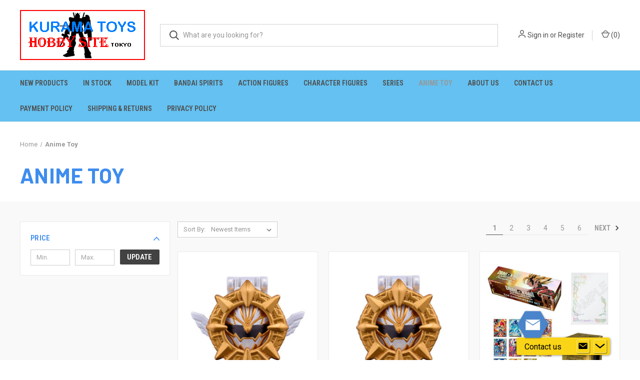

--- FILE ---
content_type: text/html; charset=UTF-8
request_url: https://kuramatoys.com/anime-toy/
body_size: 17479
content:



<!DOCTYPE html>
<html class="no-js" lang="en">
    <head>
        <title>Anime Toy - Page 1 - Kurama Toys OnLine Shop</title>
        <link rel="dns-prefetch preconnect" href="https://cdn11.bigcommerce.com/s-rpnfvj" crossorigin><link rel="dns-prefetch preconnect" href="https://fonts.googleapis.com/" crossorigin><link rel="dns-prefetch preconnect" href="https://fonts.gstatic.com/" crossorigin>
        <meta name="keywords" content="Bandai Premium, Bandai Spirits, S.H.Figuarts, Saint Cloth Myth, Plastic Model, HG, RG, MG, PG, Sailor Moon, Dragon Ball, Digimon, Star Wars, DC COMICS, MARVEL UNIVERSE, Iron Man, figma,   Nendoroid, Portrait.Of.Pirates"><link rel='canonical' href='https://kuramatoys.com/anime-toy/' /><meta name='platform' content='bigcommerce.stencil' />
        
                <link rel="next" href="https://kuramatoys.com/anime-toy/?page&#x3D;2">


        <link href="https://cdn11.bigcommerce.com/s-rpnfvj/product_images/default_favicon.ico" rel="shortcut icon">
        <meta name="viewport" content="width=device-width, initial-scale=1, maximum-scale=1">

        <script nonce="">
            document.documentElement.className = document.documentElement.className.replace('no-js', 'js');
        </script>

        <script nonce="">
    function browserSupportsAllFeatures() {
        return window.Promise
            && window.fetch
            && window.URL
            && window.URLSearchParams
            && window.WeakMap
            // object-fit support
            && ('objectFit' in document.documentElement.style);
    }

    function loadScript(src) {
        var js = document.createElement('script');
        js.src = src;
        js.onerror = function () {
            console.error('Failed to load polyfill script ' + src);
        };
        document.head.appendChild(js);
    }

    if (!browserSupportsAllFeatures()) {
        loadScript('https://cdn11.bigcommerce.com/s-rpnfvj/stencil/fca74150-f0a6-013d-e67b-2e9e31b90141/dist/theme-bundle.polyfills.js');
    }
</script>
        <script nonce="">window.consentManagerTranslations = `{"locale":"en","locales":{"consent_manager.data_collection_warning":"en","consent_manager.accept_all_cookies":"en","consent_manager.gdpr_settings":"en","consent_manager.data_collection_preferences":"en","consent_manager.manage_data_collection_preferences":"en","consent_manager.use_data_by_cookies":"en","consent_manager.data_categories_table":"en","consent_manager.allow":"en","consent_manager.accept":"en","consent_manager.deny":"en","consent_manager.dismiss":"en","consent_manager.reject_all":"en","consent_manager.category":"en","consent_manager.purpose":"en","consent_manager.functional_category":"en","consent_manager.functional_purpose":"en","consent_manager.analytics_category":"en","consent_manager.analytics_purpose":"en","consent_manager.targeting_category":"en","consent_manager.advertising_category":"en","consent_manager.advertising_purpose":"en","consent_manager.essential_category":"en","consent_manager.esential_purpose":"en","consent_manager.yes":"en","consent_manager.no":"en","consent_manager.not_available":"en","consent_manager.cancel":"en","consent_manager.save":"en","consent_manager.back_to_preferences":"en","consent_manager.close_without_changes":"en","consent_manager.unsaved_changes":"en","consent_manager.by_using":"en","consent_manager.agree_on_data_collection":"en","consent_manager.change_preferences":"en","consent_manager.cancel_dialog_title":"en","consent_manager.privacy_policy":"en","consent_manager.allow_category_tracking":"en","consent_manager.disallow_category_tracking":"en"},"translations":{"consent_manager.data_collection_warning":"We use cookies (and other similar technologies) to collect data to improve your shopping experience.","consent_manager.accept_all_cookies":"Accept All Cookies","consent_manager.gdpr_settings":"Settings","consent_manager.data_collection_preferences":"Website Data Collection Preferences","consent_manager.manage_data_collection_preferences":"Manage Website Data Collection Preferences","consent_manager.use_data_by_cookies":" uses data collected by cookies and JavaScript libraries to improve your shopping experience.","consent_manager.data_categories_table":"The table below outlines how we use this data by category. To opt out of a category of data collection, select 'No' and save your preferences.","consent_manager.allow":"Allow","consent_manager.accept":"Accept","consent_manager.deny":"Deny","consent_manager.dismiss":"Dismiss","consent_manager.reject_all":"Reject all","consent_manager.category":"Category","consent_manager.purpose":"Purpose","consent_manager.functional_category":"Functional","consent_manager.functional_purpose":"Enables enhanced functionality, such as videos and live chat. If you do not allow these, then some or all of these functions may not work properly.","consent_manager.analytics_category":"Analytics","consent_manager.analytics_purpose":"Provide statistical information on site usage, e.g., web analytics so we can improve this website over time.","consent_manager.targeting_category":"Targeting","consent_manager.advertising_category":"Advertising","consent_manager.advertising_purpose":"Used to create profiles or personalize content to enhance your shopping experience.","consent_manager.essential_category":"Essential","consent_manager.esential_purpose":"Essential for the site and any requested services to work, but do not perform any additional or secondary function.","consent_manager.yes":"Yes","consent_manager.no":"No","consent_manager.not_available":"N/A","consent_manager.cancel":"Cancel","consent_manager.save":"Save","consent_manager.back_to_preferences":"Back to Preferences","consent_manager.close_without_changes":"You have unsaved changes to your data collection preferences. Are you sure you want to close without saving?","consent_manager.unsaved_changes":"You have unsaved changes","consent_manager.by_using":"By using our website, you're agreeing to our","consent_manager.agree_on_data_collection":"By using our website, you're agreeing to the collection of data as described in our ","consent_manager.change_preferences":"You can change your preferences at any time","consent_manager.cancel_dialog_title":"Are you sure you want to cancel?","consent_manager.privacy_policy":"Privacy Policy","consent_manager.allow_category_tracking":"Allow [CATEGORY_NAME] tracking","consent_manager.disallow_category_tracking":"Disallow [CATEGORY_NAME] tracking"}}`;</script>

        <script nonce="">
            window.lazySizesConfig = window.lazySizesConfig || {};
            window.lazySizesConfig.loadMode = 1;
        </script>
        <script nonce="" async src="https://cdn11.bigcommerce.com/s-rpnfvj/stencil/fca74150-f0a6-013d-e67b-2e9e31b90141/dist/theme-bundle.head_async.js"></script>
        
        <link href="https://fonts.googleapis.com/css?family=Roboto+Condensed:400,600%7CRoboto:400,700%7CBarlow:700&display=block" rel="stylesheet">
        
        <link rel="preload" href="https://cdn11.bigcommerce.com/s-rpnfvj/stencil/fca74150-f0a6-013d-e67b-2e9e31b90141/dist/theme-bundle.font.js" as="script">
        <script nonce="" async src="https://cdn11.bigcommerce.com/s-rpnfvj/stencil/fca74150-f0a6-013d-e67b-2e9e31b90141/dist/theme-bundle.font.js"></script>

        <link data-stencil-stylesheet href="https://cdn11.bigcommerce.com/s-rpnfvj/stencil/fca74150-f0a6-013d-e67b-2e9e31b90141/css/theme-c3358040-298c-013e-110c-5e3baba2707b.css" rel="stylesheet">

        <!-- Start Tracking Code for analytics_googleanalytics -->

<script>
  (function(i,s,o,g,r,a,m){i['GoogleAnalyticsObject']=r;i[r]=i[r]||function(){
  (i[r].q=i[r].q||[]).push(arguments)},i[r].l=1*new Date();a=s.createElement(o),
  m=s.getElementsByTagName(o)[0];a.async=1;a.src=g;m.parentNode.insertBefore(a,m)
  })(window,document,'script','//www.google-analytics.com/analytics.js','ga');

  ga('create', 'UA-59450445-1', 'auto');
  ga('send', 'pageview');

</script>

<!-- End Tracking Code for analytics_googleanalytics -->


<script type="text/javascript" src="https://checkout-sdk.bigcommerce.com/v1/loader.js" defer ></script>
<script type='text/javascript' data-cfasync='false'>window.purechatApi = { l: [], t: [], on: function () { this.l.push(arguments); } }; (function () { var done = false; var script = document.createElement('script'); script.async = true; script.type = 'text/javascript'; script.src = 'https://app.purechat.com/VisitorWidget/WidgetScript'; document.getElementsByTagName('HEAD').item(0).appendChild(script); script.onreadystatechange = script.onload = function (e) { if (!done && (!this.readyState || this.readyState == 'loaded' || this.readyState == 'complete')) { var w = new PCWidget({c: '111d974e-ceb9-4a92-9773-ccf8c1b7324b', f: true }); done = true; } }; })();</script>
<script type="text/javascript">
var BCData = {};
</script>

<script nonce="">
(function () {
    var xmlHttp = new XMLHttpRequest();

    xmlHttp.open('POST', 'https://bes.gcp.data.bigcommerce.com/nobot');
    xmlHttp.setRequestHeader('Content-Type', 'application/json');
    xmlHttp.send('{"store_id":"803528","timezone_offset":"9.0","timestamp":"2026-01-18T08:30:16.47760500Z","visit_id":"239ea400-ac67-49e6-87b3-050868654f75","channel_id":1}');
})();
</script>

        

        <script nonce="">
            var theme_settings = {
                show_fast_cart: true,
                linksPerCol: 20,
            };
        </script>

        <link rel="preload" href="https://cdn11.bigcommerce.com/s-rpnfvj/stencil/fca74150-f0a6-013d-e67b-2e9e31b90141/dist/theme-bundle.main.js" as="script">
    </head>
    <body>
        <svg data-src="https://cdn11.bigcommerce.com/s-rpnfvj/stencil/fca74150-f0a6-013d-e67b-2e9e31b90141/img/icon-sprite.svg" class="icons-svg-sprite"></svg>

        <header class="header" role="banner">
    <a href="#" class="mobileMenu-toggle" data-mobile-menu-toggle="menu">
        <span class="mobileMenu-toggleIcon"></span>
    </a>

    <div class="header-logo--wrap">
        <div class="header-logo logo-full-size-desktop logo-full-size-mobile">
            
            <div class="logo-and-toggle">
                <div class="desktopMenu-toggle">
                    <a href="javascript:void(0);" class="mobileMenu-toggle">
                        <span class="mobileMenu-toggleIcon"></span>
                    </a>
                </div>
                
                    <div class="logo-wrap"><a href="https://kuramatoys.com/" class="header-logo__link" data-header-logo-link>
        <img class="header-logo-image-unknown-size"
             src="https://cdn11.bigcommerce.com/s-rpnfvj/images/stencil/original/kuramatoyslogo_1566981024__80771.original.jpg"
             alt="Kurama Toys OnLine Shop"
             title="Kurama Toys OnLine Shop">
</a>
</div>
            </div>
            
            <div class="quickSearchWrap" id="quickSearch" aria-hidden="true" tabindex="-1" data-prevent-quick-search-close>
                <div>
    <!-- snippet location forms_search -->
    <form class="form" action="/search.php">
        <fieldset class="form-fieldset">
            <div class="form-field">
                <label class="is-srOnly" for="search_query">Search</label>
                <input class="form-input" data-search-quick name="search_query" id="search_query" data-error-message="Search field cannot be empty." placeholder="What are you looking for?" autocomplete="off">
                <button type="submit" class="form-button">
                    <i class="icon" aria-hidden="true">
                        <svg><use xlink:href="#icon-search" /></svg>
                    </i>
                </button>
            </div>
        </fieldset>
    </form>
    <section class="quickSearchResults" data-bind="html: results"></section>
    <p role="status"
       aria-live="polite"
       class="aria-description--hidden"
       data-search-aria-message-predefined-text="product results for"
    ></p>
</div>
            </div>
            <div class="navUser-wrap">
                <nav class="navUser">
    <ul class="navUser-section navUser-section--alt">
        <li class="navUser-item navUser-item--account">
            <i class="icon" aria-hidden="true">
                <svg><use xlink:href="#icon-user" /></svg>
            </i>
                <a class="navUser-action"
                   href="/login.php"
                   aria-label="Sign in"
                >
                    Sign in
                </a>
                    <span>or</span> <a class="navUser-action" href="/login.php?action&#x3D;create_account">Register</a>
        </li>
                <li class="navUser-item navUser-item--mobile-search">
            <i class="icon" aria-hidden="true">
                <svg><use xlink:href="#icon-search" /></svg>
            </i>
        </li>
        <li class="navUser-item navUser-item--cart">
            <a
                class="navUser-action"
                data-cart-preview
                data-dropdown="cart-preview-dropdown"
                data-options="align:right"
                href="/cart.php"
                aria-label="Cart with 0 items"
            >
                <i class="icon" aria-hidden="true">
                    <svg><use xlink:href="#icon-cart" /></svg>
                </i>
                (<span class=" cart-quantity"></span>)
            </a>

            <div class="dropdown-menu" id="cart-preview-dropdown" data-dropdown-content aria-hidden="true"></div>
        </li>
    </ul>
</nav>
            </div>
        </div>
    </div>

    <div class="navPages-container" id="menu" data-menu>
        <span class="mobile-closeNav">
    <i class="icon" aria-hidden="true">
        <svg><use xlink:href="#icon-close-large" /></svg>
    </i>
    close
</span>
<nav class="navPages">
    <ul class="navPages-list navPages-list--user 5765697a656e20596f756e67">
            <li class="navPages-item">
                <i class="icon" aria-hidden="true">
                    <svg><use xlink:href="#icon-user" /></svg>
                </i>
                <a class="navPages-action" href="/login.php">Sign in</a>
                    or
                    <a class="navPages-action"
                       href="/login.php?action&#x3D;create_account"
                       aria-label="Register"
                    >
                        Register
                    </a>
            </li>
    </ul>
    <ul class="navPages-list navPages-mega navPages-mainNav">
            <li class="navPages-item">
                <a class="navPages-action"
   href="https://kuramatoys.com/new-products/"
   aria-label="New Products"
>
    New Products
</a>
            </li>
            <li class="navPages-item">
                <a class="navPages-action has-subMenu"
   href="https://kuramatoys.com/in-stock/"
   data-collapsible="navPages-84"
>
    IN STOCK
    <i class="icon navPages-action-moreIcon" aria-hidden="true">
        <svg><use xlink:href="#icon-chevron-down" /></svg>
    </i>
</a>
<div class="column-menu navPage-subMenu" id="navPages-84" aria-hidden="true" tabindex="-1">
    <ul class="navPage-subMenu-list">
            <li class="navPage-subMenu-item">
                <i class="icon navPages-action-moreIcon" aria-hidden="true"><svg><use xlink:href="#icon-chevron-right" /></svg></i>
                <a class="navPage-subMenu-action navPages-action" href="https://kuramatoys.com/s-h-figuarts-instock/">S.H.Figuarts</a>
                
            </li>
            <li class="navPage-subMenu-item">
                <i class="icon navPages-action-moreIcon" aria-hidden="true"><svg><use xlink:href="#icon-chevron-right" /></svg></i>
                <a class="navPage-subMenu-action navPages-action" href="https://kuramatoys.com/figma-instock/">figma</a>
                
            </li>
            <li class="navPage-subMenu-item">
                <i class="icon navPages-action-moreIcon" aria-hidden="true"><svg><use xlink:href="#icon-chevron-right" /></svg></i>
                <a class="navPage-subMenu-action navPages-action" href="https://kuramatoys.com/mafex-instock/">Mafex</a>
                
            </li>
            <li class="navPage-subMenu-item">
                <i class="icon navPages-action-moreIcon" aria-hidden="true"><svg><use xlink:href="#icon-chevron-right" /></svg></i>
                <a class="navPage-subMenu-action navPages-action" href="https://kuramatoys.com/nendoroid-instock/">Nendoroid</a>
                
            </li>
    </ul>
</div>
            </li>
            <li class="navPages-item">
                <a class="navPages-action has-subMenu"
   href="https://kuramatoys.com/models/"
   data-collapsible="navPages-43"
>
    Model Kit
    <i class="icon navPages-action-moreIcon" aria-hidden="true">
        <svg><use xlink:href="#icon-chevron-down" /></svg>
    </i>
</a>
<div class="column-menu navPage-subMenu" id="navPages-43" aria-hidden="true" tabindex="-1">
    <ul class="navPage-subMenu-list">
            <li class="navPage-subMenu-item">
                <i class="icon navPages-action-moreIcon" aria-hidden="true"><svg><use xlink:href="#icon-chevron-right" /></svg></i>
                <a class="navPage-subMenu-action navPages-action" href="https://kuramatoys.com/in-stock-model-kits/">IN STOCK (Model Kits)</a>
                
            </li>
            <li class="navPage-subMenu-item">
                <i class="icon navPages-action-moreIcon" aria-hidden="true"><svg><use xlink:href="#icon-chevron-right" /></svg></i>
                <a class="navPage-subMenu-action navPages-action" href="https://kuramatoys.com/model/gundam/">Gundam Model</a>
                
            </li>
            <li class="navPage-subMenu-item">
                <i class="icon navPages-action-moreIcon" aria-hidden="true"><svg><use xlink:href="#icon-chevron-right" /></svg></i>
                <a class="navPage-subMenu-action navPages-action" href="https://kuramatoys.com/moderoid/">MODEROID</a>
                
            </li>
            <li class="navPage-subMenu-item">
                <i class="icon navPages-action-moreIcon" aria-hidden="true"><svg><use xlink:href="#icon-chevron-right" /></svg></i>
                <a class="navPage-subMenu-action navPages-action" href="https://kuramatoys.com/model-kit/other/">Others</a>
                
            </li>
    </ul>
</div>
            </li>
            <li class="navPages-item">
                <a class="navPages-action has-subMenu"
   href="https://kuramatoys.com/brand/bandai/tamashii/"
   data-collapsible="navPages-251"
>
    BANDAI SPIRITS
    <i class="icon navPages-action-moreIcon" aria-hidden="true">
        <svg><use xlink:href="#icon-chevron-down" /></svg>
    </i>
</a>
<div class="column-menu navPage-subMenu" id="navPages-251" aria-hidden="true" tabindex="-1">
    <ul class="navPage-subMenu-list">
            <li class="navPage-subMenu-item">
                <i class="icon navPages-action-moreIcon" aria-hidden="true"><svg><use xlink:href="#icon-chevron-right" /></svg></i>
                <a class="navPage-subMenu-action navPages-action" href="https://kuramatoys.com/bandai/new-category/">Premium ( P-BANDAI )</a>
                
            </li>
            <li class="navPage-subMenu-item">
                <i class="icon navPages-action-moreIcon" aria-hidden="true"><svg><use xlink:href="#icon-chevron-right" /></svg></i>
                <a class="navPage-subMenu-action navPages-action" href="https://kuramatoys.com/brand/premium-p-bandai/gundam-model/">Gundam Model</a>
                
            </li>
            <li class="navPage-subMenu-item">
                <i class="icon navPages-action-moreIcon" aria-hidden="true"><svg><use xlink:href="#icon-chevron-right" /></svg></i>
                <a class="navPage-subMenu-action navPages-action" href="https://kuramatoys.com/shokugan/">Shokugan</a>
                
            </li>
            <li class="navPage-subMenu-item">
                <i class="icon navPages-action-moreIcon" aria-hidden="true"><svg><use xlink:href="#icon-chevron-right" /></svg></i>
                <a class="navPage-subMenu-action navPages-action" href="https://kuramatoys.com/saint-cloth-myth/">Saint Cloth Myth</a>
                
            </li>
            <li class="navPage-subMenu-item">
                <i class="icon navPages-action-moreIcon" aria-hidden="true"><svg><use xlink:href="#icon-chevron-right" /></svg></i>
                <a class="navPage-subMenu-action navPages-action" href="https://kuramatoys.com/bandai/s-h-monsterarts/">S.H.MonsterArts</a>
                
            </li>
            <li class="navPage-subMenu-item">
                <i class="icon navPages-action-moreIcon" aria-hidden="true"><svg><use xlink:href="#icon-chevron-right" /></svg></i>
                <a class="navPage-subMenu-action navPages-action" href="https://kuramatoys.com/brand/bandai/metal-build/">METAL BUILD</a>
                
            </li>
            <li class="navPage-subMenu-item">
                <i class="icon navPages-action-moreIcon" aria-hidden="true"><svg><use xlink:href="#icon-chevron-right" /></svg></i>
                <a class="navPage-subMenu-action navPages-action" href="https://kuramatoys.com/robot-spirits/">Robot Spirits</a>
                
            </li>
            <li class="navPage-subMenu-item">
                <i class="icon navPages-action-moreIcon" aria-hidden="true"><svg><use xlink:href="#icon-chevron-right" /></svg></i>
                <a class="navPage-subMenu-action navPages-action" href="https://kuramatoys.com/chogokin/">Chogokin</a>
                
            </li>
            <li class="navPage-subMenu-item">
                <i class="icon navPages-action-moreIcon" aria-hidden="true"><svg><use xlink:href="#icon-chevron-right" /></svg></i>
                <a class="navPage-subMenu-action navPages-action" href="https://kuramatoys.com/bandai/figuarts-zero/">Figuarts ZERO</a>
                
            </li>
            <li class="navPage-subMenu-item">
                <i class="icon navPages-action-moreIcon" aria-hidden="true"><svg><use xlink:href="#icon-chevron-right" /></svg></i>
                <a class="navPage-subMenu-action navPages-action" href="https://kuramatoys.com/brand/bandai/figuarts-mini/">Figuarts Mini</a>
                
            </li>
    </ul>
</div>
            </li>
            <li class="navPages-item">
                <a class="navPages-action has-subMenu"
   href="https://kuramatoys.com/action-figure/"
   data-collapsible="navPages-41"
>
    Action Figures
    <i class="icon navPages-action-moreIcon" aria-hidden="true">
        <svg><use xlink:href="#icon-chevron-down" /></svg>
    </i>
</a>
<div class="column-menu navPage-subMenu" id="navPages-41" aria-hidden="true" tabindex="-1">
    <ul class="navPage-subMenu-list">
            <li class="navPage-subMenu-item">
                <i class="icon navPages-action-moreIcon" aria-hidden="true"><svg><use xlink:href="#icon-chevron-right" /></svg></i>
                <a class="navPage-subMenu-action navPages-action" href="https://kuramatoys.com/s-h-figuarts/">S.H.Figuarts</a>
                
            </li>
            <li class="navPage-subMenu-item">
                <i class="icon navPages-action-moreIcon" aria-hidden="true"><svg><use xlink:href="#icon-chevron-right" /></svg></i>
                <a class="navPage-subMenu-action navPages-action" href="https://kuramatoys.com/max-factory/figma/">figma</a>
                
            </li>
            <li class="navPage-subMenu-item">
                <i class="icon navPages-action-moreIcon" aria-hidden="true"><svg><use xlink:href="#icon-chevron-right" /></svg></i>
                <a class="navPage-subMenu-action navPages-action" href="https://kuramatoys.com/medicom-toy-1/">Mafex</a>
                
            </li>
            <li class="navPage-subMenu-item">
                <i class="icon navPages-action-moreIcon" aria-hidden="true"><svg><use xlink:href="#icon-chevron-right" /></svg></i>
                <a class="navPage-subMenu-action navPages-action" href="https://kuramatoys.com/brand/kaiyodo-revoltech/">KAIYODO / Revoltech</a>
                
            </li>
            <li class="navPage-subMenu-item">
                <i class="icon navPages-action-moreIcon" aria-hidden="true"><svg><use xlink:href="#icon-chevron-right" /></svg></i>
                <a class="navPage-subMenu-action navPages-action" href="https://kuramatoys.com/brand/good-smile-company/nendoroid/">Nendoroid</a>
                
            </li>
    </ul>
</div>
            </li>
            <li class="navPages-item">
                <a class="navPages-action has-subMenu"
   href="https://kuramatoys.com/pvc-figure/"
   data-collapsible="navPages-129"
>
    Character Figures
    <i class="icon navPages-action-moreIcon" aria-hidden="true">
        <svg><use xlink:href="#icon-chevron-down" /></svg>
    </i>
</a>
<div class="column-menu navPage-subMenu" id="navPages-129" aria-hidden="true" tabindex="-1">
    <ul class="navPage-subMenu-list">
            <li class="navPage-subMenu-item">
                <i class="icon navPages-action-moreIcon" aria-hidden="true"><svg><use xlink:href="#icon-chevron-right" /></svg></i>
                <a class="navPage-subMenu-action navPages-action" href="https://kuramatoys.com/anime/bishojyo/">Bishoujo Figures</a>
                
            </li>
            <li class="navPage-subMenu-item">
                <i class="icon navPages-action-moreIcon" aria-hidden="true"><svg><use xlink:href="#icon-chevron-right" /></svg></i>
                <a class="navPage-subMenu-action navPages-action" href="https://kuramatoys.com/scale-figure/">Scale Figures</a>
                
            </li>
            <li class="navPage-subMenu-item">
                <i class="icon navPages-action-moreIcon" aria-hidden="true"><svg><use xlink:href="#icon-chevron-right" /></svg></i>
                <a class="navPage-subMenu-action navPages-action" href="https://kuramatoys.com/pop-up-parade/">POP UP PARADE</a>
                
            </li>
    </ul>
</div>
            </li>
            <li class="navPages-item">
                <a class="navPages-action has-subMenu"
   href="https://kuramatoys.com/series/"
   data-collapsible="navPages-146"
>
    Series
    <i class="icon navPages-action-moreIcon" aria-hidden="true">
        <svg><use xlink:href="#icon-chevron-down" /></svg>
    </i>
</a>
<div class="column-menu navPage-subMenu" id="navPages-146" aria-hidden="true" tabindex="-1">
    <ul class="navPage-subMenu-list">
            <li class="navPage-subMenu-item">
                <i class="icon navPages-action-moreIcon" aria-hidden="true"><svg><use xlink:href="#icon-chevron-right" /></svg></i>
                <a class="navPage-subMenu-action navPages-action" href="https://kuramatoys.com/anime/gundam/">Gundam</a>
                
            </li>
            <li class="navPage-subMenu-item">
                <i class="icon navPages-action-moreIcon" aria-hidden="true"><svg><use xlink:href="#icon-chevron-right" /></svg></i>
                <a class="navPage-subMenu-action navPages-action" href="https://kuramatoys.com/comics/">Comics</a>
                
            </li>
            <li class="navPage-subMenu-item">
                <i class="icon navPages-action-moreIcon" aria-hidden="true"><svg><use xlink:href="#icon-chevron-right" /></svg></i>
                <a class="navPage-subMenu-action navPages-action" href="https://kuramatoys.com/kamen-rider/">Kamen Rider</a>
                
            </li>
            <li class="navPage-subMenu-item">
                <i class="icon navPages-action-moreIcon" aria-hidden="true"><svg><use xlink:href="#icon-chevron-right" /></svg></i>
                <a class="navPage-subMenu-action navPages-action" href="https://kuramatoys.com/anime/dragonball-z/">Dragon Ball</a>
                
            </li>
            <li class="navPage-subMenu-item">
                <i class="icon navPages-action-moreIcon" aria-hidden="true"><svg><use xlink:href="#icon-chevron-right" /></svg></i>
                <a class="navPage-subMenu-action navPages-action" href="https://kuramatoys.com/anime/godzilla/">Godzilla</a>
                
            </li>
            <li class="navPage-subMenu-item">
                <i class="icon navPages-action-moreIcon" aria-hidden="true"><svg><use xlink:href="#icon-chevron-right" /></svg></i>
                <a class="navPage-subMenu-action navPages-action" href="https://kuramatoys.com/super-sentai/">Super Sentai</a>
                
            </li>
            <li class="navPage-subMenu-item">
                <i class="icon navPages-action-moreIcon" aria-hidden="true"><svg><use xlink:href="#icon-chevron-right" /></svg></i>
                <a class="navPage-subMenu-action navPages-action" href="https://kuramatoys.com/anime/digimon-adventure/">Digimon Adventure</a>
                
            </li>
            <li class="navPage-subMenu-item">
                <i class="icon navPages-action-moreIcon" aria-hidden="true"><svg><use xlink:href="#icon-chevron-right" /></svg></i>
                <a class="navPage-subMenu-action navPages-action" href="https://kuramatoys.com/anime/ultraman/">Ultraman</a>
                
            </li>
            <li class="navPage-subMenu-item">
                <i class="icon navPages-action-moreIcon" aria-hidden="true"><svg><use xlink:href="#icon-chevron-right" /></svg></i>
                <a class="navPage-subMenu-action navPages-action" href="https://kuramatoys.com/anime/yu-gi-oh/">Yu-Gi-Oh!</a>
                
            </li>
            <li class="navPage-subMenu-item">
                <i class="icon navPages-action-moreIcon" aria-hidden="true"><svg><use xlink:href="#icon-chevron-right" /></svg></i>
                <a class="navPage-subMenu-action navPages-action" href="https://kuramatoys.com/anime/other-animated-characters/">Other Animated Characters</a>
                
            </li>
            <li class="navPage-subMenu-item">
                <i class="icon navPages-action-moreIcon" aria-hidden="true"><svg><use xlink:href="#icon-chevron-right" /></svg></i>
                <a class="navPage-subMenu-action navPages-action" href="https://kuramatoys.com/demon-slayer-kimetsu-no-yaiba/">Demon Slayer: Kimetsu no Yaiba</a>
                
            </li>
            <li class="navPage-subMenu-item">
                <i class="icon navPages-action-moreIcon" aria-hidden="true"><svg><use xlink:href="#icon-chevron-right" /></svg></i>
                <a class="navPage-subMenu-action navPages-action" href="https://kuramatoys.com/dandadan/">Dandadan</a>
                
            </li>
            <li class="navPage-subMenu-item">
                <i class="icon navPages-action-moreIcon" aria-hidden="true"><svg><use xlink:href="#icon-chevron-right" /></svg></i>
                <a class="navPage-subMenu-action navPages-action" href="https://kuramatoys.com/anime/pokemon/">Pokemon</a>
                
            </li>
            <li class="navPage-subMenu-item">
                <i class="icon navPages-action-moreIcon" aria-hidden="true"><svg><use xlink:href="#icon-chevron-right" /></svg></i>
                <a class="navPage-subMenu-action navPages-action" href="https://kuramatoys.com/anime/evangelion/">Evangelion</a>
                
            </li>
            <li class="navPage-subMenu-item">
                <i class="icon navPages-action-moreIcon" aria-hidden="true"><svg><use xlink:href="#icon-chevron-right" /></svg></i>
                <a class="navPage-subMenu-action navPages-action" href="https://kuramatoys.com/anime/final-fantasy/">Final Fantasy</a>
                
            </li>
            <li class="navPage-subMenu-item">
                <i class="icon navPages-action-moreIcon" aria-hidden="true"><svg><use xlink:href="#icon-chevron-right" /></svg></i>
                <a class="navPage-subMenu-action navPages-action" href="https://kuramatoys.com/hololive/">Hololive</a>
                
            </li>
            <li class="navPage-subMenu-item">
                <i class="icon navPages-action-moreIcon" aria-hidden="true"><svg><use xlink:href="#icon-chevron-right" /></svg></i>
                <a class="navPage-subMenu-action navPages-action" href="https://kuramatoys.com/hatsune-miku/">Hatsune Miku</a>
                
            </li>
            <li class="navPage-subMenu-item">
                <i class="icon navPages-action-moreIcon" aria-hidden="true"><svg><use xlink:href="#icon-chevron-right" /></svg></i>
                <a class="navPage-subMenu-action navPages-action" href="https://kuramatoys.com/anime/my-hero-academia/">My Hero Academia</a>
                
            </li>
            <li class="navPage-subMenu-item">
                <i class="icon navPages-action-moreIcon" aria-hidden="true"><svg><use xlink:href="#icon-chevron-right" /></svg></i>
                <a class="navPage-subMenu-action navPages-action" href="https://kuramatoys.com/spy-x-family/">SPY x FAMILY</a>
                
            </li>
            <li class="navPage-subMenu-item">
                <i class="icon navPages-action-moreIcon" aria-hidden="true"><svg><use xlink:href="#icon-chevron-right" /></svg></i>
                <a class="navPage-subMenu-action navPages-action" href="https://kuramatoys.com/anime/naruto/">Naruto</a>
                
            </li>
            <li class="navPage-subMenu-item">
                <i class="icon navPages-action-moreIcon" aria-hidden="true"><svg><use xlink:href="#icon-chevron-right" /></svg></i>
                <a class="navPage-subMenu-action navPages-action" href="https://kuramatoys.com/one-piece/">One Piece</a>
                
            </li>
    </ul>
</div>
            </li>
            <li class="navPages-item">
                <a class="navPages-action activePage"
   href="https://kuramatoys.com/anime-toy/"
   aria-label="Anime Toy"
>
    Anime Toy
</a>
            </li>
                <li class="navPages-item navPages-item--content-first">
                        <a class="navPages-action"
   href="https://kuramatoys.com/about-us/"
   aria-label="About Us"
>
    About Us
</a>
                </li>
                <li class="navPages-item">
                        <a class="navPages-action"
   href="https://kuramatoys.com/contact-us/"
   aria-label="Contact Us"
>
    Contact Us
</a>
                </li>
                <li class="navPages-item">
                        <a class="navPages-action"
   href="https://kuramatoys.com/payment-policy/"
   aria-label="Payment Policy"
>
    Payment Policy
</a>
                </li>
                <li class="navPages-item">
                        <a class="navPages-action"
   href="https://kuramatoys.com/shipping-returns/"
   aria-label="Shipping &amp; Returns"
>
    Shipping &amp; Returns
</a>
                </li>
                <li class="navPages-item">
                        <a class="navPages-action"
   href="https://kuramatoys.com/privacy-policy/"
   aria-label="Privacy Policy"
>
    Privacy Policy
</a>
                </li>
    </ul>
    <ul class="navPages-list navPages-list--user">
    </ul>
</nav>
    </div>
</header>



<div data-content-region="header_bottom--global"><div data-layout-id="8771c8f3-19fe-43db-90e2-8d4f3f1853d7">       <div data-sub-layout-container="c61f6d3d-1bd7-4dca-beb5-9e12db84f2d8" data-layout-name="Layout">
    <style data-container-styling="c61f6d3d-1bd7-4dca-beb5-9e12db84f2d8">
        [data-sub-layout-container="c61f6d3d-1bd7-4dca-beb5-9e12db84f2d8"] {
            box-sizing: border-box;
            display: flex;
            flex-wrap: wrap;
            z-index: 0;
            position: relative;
            padding-top: 0px;
            padding-right: 0px;
            padding-bottom: 0px;
            padding-left: 0px;
            margin-top: 0px;
            margin-right: 0px;
            margin-bottom: 0px;
            margin-left: 0px;
            border-width: px;
            border-style: ;
            border-color: ;
        }

        [data-sub-layout-container="c61f6d3d-1bd7-4dca-beb5-9e12db84f2d8"]:after {
            display: block;
            position: absolute;
            top: 0;
            left: 0;
            bottom: 0;
            right: 0;
            background-size: cover;
            z-index: ;
        }
    </style>

    <div data-sub-layout="25bcba1a-978b-4373-8eb0-d1b9c7289e7f">
        <style data-column-styling="25bcba1a-978b-4373-8eb0-d1b9c7289e7f">
            [data-sub-layout="25bcba1a-978b-4373-8eb0-d1b9c7289e7f"] {
                display: flex;
                flex-direction: column;
                box-sizing: border-box;
                flex-basis: 100%;
                max-width: 100%;
                z-index: 0;
                position: relative;
                padding-top: 0px;
                padding-right: 10.5px;
                padding-bottom: 0px;
                padding-left: 10.5px;
                margin-top: 0px;
                margin-right: 0px;
                margin-bottom: 0px;
                margin-left: 0px;
                border-width: px;
                border-style: ;
                border-color: ;
                justify-content: center;
            }
            [data-sub-layout="25bcba1a-978b-4373-8eb0-d1b9c7289e7f"]:after {
                display: block;
                position: absolute;
                top: 0;
                left: 0;
                bottom: 0;
                right: 0;
                background-size: cover;
                z-index: ;
            }
            @media only screen and (max-width: 700px) {
                [data-sub-layout="25bcba1a-978b-4373-8eb0-d1b9c7289e7f"] {
                    flex-basis: 100%;
                    max-width: 100%;
                }
            }
        </style>
    </div>
</div>

</div></div>
<div data-content-region="header_bottom"></div>

        <div class="body " id='main-content' role='main' data-currency-code="USD">
     
    
<div class="page page--category">
    <section class="page-content container">
        <nav aria-label="Breadcrumb">
    <ol class="breadcrumbs">
                <li class="breadcrumb ">
                    <a class="breadcrumb-label"
                       href="https://kuramatoys.com/"
                       
                    >
                        <span>Home</span>
                    </a>
                </li>
                <li class="breadcrumb is-active">
                    <a class="breadcrumb-label"
                       href="https://kuramatoys.com/anime-toy/"
                       aria-current="page"
                    >
                        <span>Anime Toy</span>
                    </a>
                </li>
    </ol>
</nav>

<script nonce="" type="application/ld+json">
{
    "@context": "https://schema.org",
    "@type": "BreadcrumbList",
    "itemListElement":
    [
        {
            "@type": "ListItem",
            "position": 1,
            "item": {
                "@id": "https://kuramatoys.com/",
                "name": "Home"
            }
        },
        {
            "@type": "ListItem",
            "position": 2,
            "item": {
                "@id": "https://kuramatoys.com/anime-toy/",
                "name": "Anime Toy"
            }
        }
    ]
}
</script>
            <h1 class="page-heading">Anime Toy</h1>
        <div data-content-region="category_below_header"></div>
        
    </section>
    
    <div class="main full grid-bg">
        <div class="container">
                <aside class="page-sidebar" id="faceted-search-container">
                    <div class="sidebar-nav-mobile">
                <a href="#facetedSearch-navList" role="button" class="facetedSearch-toggle toggleLink button" data-collapsible="" aria-controls="facetedSearch-navList" aria-expanded="true">
                    <span class="facetedSearch-toggle-indicator">
                        <span class="toggleLink-text toggleLink-text--on">
                            <i class="icon" aria-hidden="true">
                                <svg><use xlink:href="#icon-close"></use></svg>
                            </i>
                            Close to View Results
                        </span>

                        <span class="toggleLink-text toggleLink-text--off">
                            <i class="icon" aria-hidden="true">
                                <svg><use xlink:href="#icon-filter"></use></svg>
                            </i>
                            <span>Filter</span>
                        </span>
                    </span>
                </a>
</div>

<nav class="facetedSearch-enabled">
            <div id="facetedSearch" class="facetedSearch sidebarBlock">
    
    <a href="#facetedSearch-navList" role="button" class="facetedSearch-toggle toggleLink button" data-collapsible>
        <span class="facetedSearch-toggle-indicator">
            <span class="toggleLink-text toggleLink-text--on">
                Hide Filters

                <i class="icon" aria-hidden="true">
                    <svg><use xlink:href="#icon-chevron-down"/></svg>
                </i>
            </span>

            <span class="toggleLink-text toggleLink-text--off">
                Show Filters

                <i class="icon" aria-hidden="true">
                    <svg><use xlink:href="#icon-chevron-down"/></svg>
                </i>
            </span>
        </span>
    </a>

        <div id="facetedSearch-navList"
            class="facetedSearch-navList"
        >
            <div class="accordion accordion--navList">
                        
                        <div class="accordion-block">
    <div
    class="accordion-navigation toggleLink  is-open "
    role="button"
    data-collapsible="#facetedSearch-content--price">
    <h5 class="accordion-title">
        Price
    </h5>

    <div class="accordion-navigation-actions">
        <svg class="icon accordion-indicator toggleLink-text toggleLink-text--off">
            <use xlink:href="#icon-downselector" />
        </svg>
        <svg class="icon accordion-indicator toggleLink-text toggleLink-text--on">
            <use xlink:href="#icon-downselector" />
        </svg>
    </div>
</div>

    <div id="facetedSearch-content--price" class="accordion-content  is-open ">
        <form id="facet-range-form" class="form" method="get" data-faceted-search-range novalidate>
            <input type="hidden" name="search_query" value="">
            <fieldset class="form-fieldset">
                <div class="form-minMaxRow">
                    <div class="form-field">
                        <input
                            name="min_price"
                            placeholder="Min."
                            min="0"
                            class="form-input form-input--small"
                            required
                            type="number"
                            value=""
                        />
                    </div>

                    <div class="form-field">
                        <input
                            name="max_price"
                            placeholder="Max."
                            min="0"
                            class="form-input form-input--small"
                            required
                            type="number"
                            value=""
                        />
                    </div>

                    <div class="form-field">
                        <button class="button button--small" type="submit">
                            Update
                        </button>
                    </div>
                </div>

                <div class="form-inlineMessage"></div>
            </fieldset>
        </form>
    </div>
</div>

                        
            </div>

            <div class="blocker" style="display: none;"></div>
        </div>
</div>
</nav>
                </aside>
        
            <main class="page-content" id="product-listing-container">
                    

    <div class="sort-and-pagination">
        <form class="actionBar sort-products" method="get" data-sort-by="product">
    <fieldset class="form-fieldset actionBar-section">
    <div class="form-field">
        <label class="form-label" for="sort">Sort By:</label>
        <select class="form-select form-select--small " name="sort" id="sort" role="listbox">
            <option value="featured" >Featured Items</option>
            <option value="newest" selected>Newest Items</option>
            <option value="bestselling" >Best Selling</option>
            <option value="alphaasc" >A to Z</option>
            <option value="alphadesc" >Z to A</option>
            <option value="avgcustomerreview" >By Review</option>
            <option value="priceasc" >Price: Ascending</option>
            <option value="pricedesc" >Price: Descending</option>
        </select>
    </div>
</fieldset>
</form>
        <nav class="pagination" aria-label="pagination">
    <ul class="pagination-list">
            <li class="pagination-item pagination-item--current">
                <a class="pagination-link"
                   href="/anime-toy/?page&#x3D;1"
                   data-faceted-search-facet
                   aria-current="page"
                   data-pagination-current-page-link
                   aria-label="Page 1 of 6"
                >
                    1
                </a>
            </li>
            <li class="pagination-item ">
                <a class="pagination-link"
                   href="/anime-toy/?page&#x3D;2"
                   data-faceted-search-facet
                   aria-label="Page 2 of 6"
                >
                    2
                </a>
            </li>
            <li class="pagination-item ">
                <a class="pagination-link"
                   href="/anime-toy/?page&#x3D;3"
                   data-faceted-search-facet
                   aria-label="Page 3 of 6"
                >
                    3
                </a>
            </li>
            <li class="pagination-item ">
                <a class="pagination-link"
                   href="/anime-toy/?page&#x3D;4"
                   data-faceted-search-facet
                   aria-label="Page 4 of 6"
                >
                    4
                </a>
            </li>
            <li class="pagination-item ">
                <a class="pagination-link"
                   href="/anime-toy/?page&#x3D;5"
                   data-faceted-search-facet
                   aria-label="Page 5 of 6"
                >
                    5
                </a>
            </li>
            <li class="pagination-item ">
                <a class="pagination-link"
                   href="/anime-toy/?page&#x3D;6"
                   data-faceted-search-facet
                   aria-label="Page 6 of 6"
                >
                    6
                </a>
            </li>

            <li class="pagination-item pagination-item--next">
                <a class="pagination-link"
                   href="https://kuramatoys.com/anime-toy/?page&#x3D;2"
                   data-faceted-search-facet
                   aria-label="Next"
                >
                    Next
                    <i class="icon" aria-hidden="true">
                        <svg>
                            <use xmlns:xlink="http://www.w3.org/1999/xlink" xlink:href="#icon-chevron-right"></use>
                        </svg>
                    </i>
                </a>
            </li>
    </ul>
</nav>
    </div>

    <div >
                <ul class="productGrid">
    <li class="product">
            <article
    class="card
    
    "
>
    <figure class="card-figure">


        <a href="https://kuramatoys.com/blu-ray-no-1-sentai-gozyuger-vs-boonboomger-special-edition/" 
           class="card-figure__link"
           aria-label="[Blu-ray] No.1 Sentai Gozyuger VS Boonboomger Special Edition, USD113.90

"
"
           
        >
            <div class="card-img-container">
                <img class="card-image lazyload" data-sizes="auto" src="https://cdn11.bigcommerce.com/s-rpnfvj/stencil/fca74150-f0a6-013d-e67b-2e9e31b90141/img/loading.svg" data-src="https://cdn11.bigcommerce.com/s-rpnfvj/images/stencil/300x300/products/18819/279748/1000243995_1__86589.1768288939.jpg?c=2" alt="[Blu-ray] No.1 Sentai Gozyuger VS Boonboomger Special Edition" title="[Blu-ray] No.1 Sentai Gozyuger VS Boonboomger Special Edition">
            </div>
        </a>
            <figcaption class="card-figcaption">
                <div class="card-figcaption-body">
                    <div class="card-figcaption--action-buttons">
                                <a class="button button--secondary button--small card-figcaption-button quickview" data-product-id="18819">Quick view</a>
                                <a href="https://kuramatoys.com/cart.php?action&#x3D;add&amp;product_id&#x3D;18819" data-event-type="product-click" class="button button--small card-figcaption-button">Pre-Order Now</a>
                    </div>
                        <label class="card-compare" for="compare-18819">
                            <input type="checkbox" class="compare-input" name="products[]" value="18819" id="compare-18819" data-compare-id="18819"> <span style="display:none;">Remove from </span>Compare
                        </label>
                        <div class="compare-button-wrap">
                            <a class="compare-button" href="" data-compare-nav>Compare <span class="countPill countPill--positive countPill--alt"></span> Items</a>
                        </div>
                </div>
            </figcaption>
    </figure>
    <div class="card-body">
        <div>
            <h4 class="card-title">
                <a aria-label="[Blu-ray] No.1 Sentai Gozyuger VS Boonboomger Special Edition, USD113.90

"
" 
                    href="https://kuramatoys.com/blu-ray-no-1-sentai-gozyuger-vs-boonboomger-special-edition/"
                    
                >
                    [Blu-ray] No.1 Sentai Gozyuger VS Boonboomger Special Edition
                </a>
            </h4>
            <div class="card-text" data-test-info-type="price">
                    
        <div class="price-section price-section--withoutTax "  >
            <span class="price-section price-section--withoutTax non-sale-price--withoutTax" style="display: none;">
                <span data-product-non-sale-price-without-tax class="price price--non-sale">
                    
                </span>
            </span>
            <span data-product-price-without-tax class="price price--withoutTax">USD113.90</span>
            <div class="price-section price-section--withoutTax rrp-price--withoutTax" style="display: none;">
                <span data-product-rrp-without-tax class="price price--rrp"></span>
            </div>
        </div>
            </div>
                    <p class="card-text brand-name" data-test-info-type="brandName">BANDAI</p>
        </div>

        <div class="card-details">
            
                    </div>
    </div>
</article>
    </li>
    <li class="product">
            <article
    class="card
    
    "
>
    <figure class="card-figure">


        <a href="https://kuramatoys.com/dvd-no-1-sentai-gozyuger-vs-boonboomger-special-edition/" 
           class="card-figure__link"
           aria-label="[DVD] No.1 Sentai Gozyuger VS Boonboomger Special Edition, USD104.90

"
"
           
        >
            <div class="card-img-container">
                <img class="card-image lazyload" data-sizes="auto" src="https://cdn11.bigcommerce.com/s-rpnfvj/stencil/fca74150-f0a6-013d-e67b-2e9e31b90141/img/loading.svg" data-src="https://cdn11.bigcommerce.com/s-rpnfvj/images/stencil/300x300/products/18818/279745/1000243996_1__04703.1768288813.jpg?c=2" alt="[DVD] No.1 Sentai Gozyuger VS Boonboomger Special Edition" title="[DVD] No.1 Sentai Gozyuger VS Boonboomger Special Edition">
            </div>
        </a>
            <figcaption class="card-figcaption">
                <div class="card-figcaption-body">
                    <div class="card-figcaption--action-buttons">
                                <a class="button button--secondary button--small card-figcaption-button quickview" data-product-id="18818">Quick view</a>
                                <a href="https://kuramatoys.com/cart.php?action&#x3D;add&amp;product_id&#x3D;18818" data-event-type="product-click" class="button button--small card-figcaption-button">Pre-Order Now</a>
                    </div>
                        <label class="card-compare" for="compare-18818">
                            <input type="checkbox" class="compare-input" name="products[]" value="18818" id="compare-18818" data-compare-id="18818"> <span style="display:none;">Remove from </span>Compare
                        </label>
                        <div class="compare-button-wrap">
                            <a class="compare-button" href="" data-compare-nav>Compare <span class="countPill countPill--positive countPill--alt"></span> Items</a>
                        </div>
                </div>
            </figcaption>
    </figure>
    <div class="card-body">
        <div>
            <h4 class="card-title">
                <a aria-label="[DVD] No.1 Sentai Gozyuger VS Boonboomger Special Edition, USD104.90

"
" 
                    href="https://kuramatoys.com/dvd-no-1-sentai-gozyuger-vs-boonboomger-special-edition/"
                    
                >
                    [DVD] No.1 Sentai Gozyuger VS Boonboomger Special Edition
                </a>
            </h4>
            <div class="card-text" data-test-info-type="price">
                    
        <div class="price-section price-section--withoutTax "  >
            <span class="price-section price-section--withoutTax non-sale-price--withoutTax" style="display: none;">
                <span data-product-non-sale-price-without-tax class="price price--non-sale">
                    
                </span>
            </span>
            <span data-product-price-without-tax class="price price--withoutTax">USD104.90</span>
            <div class="price-section price-section--withoutTax rrp-price--withoutTax" style="display: none;">
                <span data-product-rrp-without-tax class="price price--rrp"></span>
            </div>
        </div>
            </div>
                    <p class="card-text brand-name" data-test-info-type="brandName">BANDAI</p>
        </div>

        <div class="card-details">
            
                    </div>
    </div>
</article>
    </li>
    <li class="product">
            <article
    class="card
    
    "
>
    <figure class="card-figure">


        <a href="https://kuramatoys.com/dragon-ball-super-card-game-fusion-world-2nd-anniversary-set/" 
           class="card-figure__link"
           aria-label="Dragon Ball Super Card Game Fusion World 2nd Anniversary Set, USD78.90

"
"
           
        >
            <div class="card-img-container">
                <img class="card-image lazyload" data-sizes="auto" src="https://cdn11.bigcommerce.com/s-rpnfvj/stencil/fca74150-f0a6-013d-e67b-2e9e31b90141/img/loading.svg" data-src="https://cdn11.bigcommerce.com/s-rpnfvj/images/stencil/300x300/products/18812/279574/1000243283_1__62065.1767927341.jpg?c=2" alt="Dragon Ball Super Card Game Fusion World 2nd Anniversary Set" title="Dragon Ball Super Card Game Fusion World 2nd Anniversary Set">
            </div>
        </a>
            <figcaption class="card-figcaption">
                <div class="card-figcaption-body">
                    <div class="card-figcaption--action-buttons">
                                <a class="button button--secondary button--small card-figcaption-button quickview" data-product-id="18812">Quick view</a>
                                <a href="https://kuramatoys.com/cart.php?action&#x3D;add&amp;product_id&#x3D;18812" data-event-type="product-click" class="button button--small card-figcaption-button">Pre-Order Now</a>
                    </div>
                        <label class="card-compare" for="compare-18812">
                            <input type="checkbox" class="compare-input" name="products[]" value="18812" id="compare-18812" data-compare-id="18812"> <span style="display:none;">Remove from </span>Compare
                        </label>
                        <div class="compare-button-wrap">
                            <a class="compare-button" href="" data-compare-nav>Compare <span class="countPill countPill--positive countPill--alt"></span> Items</a>
                        </div>
                </div>
            </figcaption>
    </figure>
    <div class="card-body">
        <div>
            <h4 class="card-title">
                <a aria-label="Dragon Ball Super Card Game Fusion World 2nd Anniversary Set, USD78.90

"
" 
                    href="https://kuramatoys.com/dragon-ball-super-card-game-fusion-world-2nd-anniversary-set/"
                    
                >
                    Dragon Ball Super Card Game Fusion World 2nd Anniversary Set
                </a>
            </h4>
            <div class="card-text" data-test-info-type="price">
                    
        <div class="price-section price-section--withoutTax "  >
            <span class="price-section price-section--withoutTax non-sale-price--withoutTax" style="display: none;">
                <span data-product-non-sale-price-without-tax class="price price--non-sale">
                    
                </span>
            </span>
            <span data-product-price-without-tax class="price price--withoutTax">USD78.90</span>
            <div class="price-section price-section--withoutTax rrp-price--withoutTax" style="display: none;">
                <span data-product-rrp-without-tax class="price price--rrp"></span>
            </div>
        </div>
            </div>
                    <p class="card-text brand-name" data-test-info-type="brandName">BANDAI</p>
        </div>

        <div class="card-details">
            
                    </div>
    </div>
</article>
    </li>
    <li class="product">
            <article
    class="card
    
    "
>
    <figure class="card-figure">


        <a href="https://kuramatoys.com/csm-accel-driver-trial-memory-ver-2-kamen-rider-w/" 
           class="card-figure__link"
           aria-label="CSM Accel Driver &amp; Trial Memory ver.2 (Kamen Rider W), USD333.90

"
"
           
        >
            <div class="card-img-container">
                <img class="card-image lazyload" data-sizes="auto" src="https://cdn11.bigcommerce.com/s-rpnfvj/stencil/fca74150-f0a6-013d-e67b-2e9e31b90141/img/loading.svg" data-src="https://cdn11.bigcommerce.com/s-rpnfvj/images/stencil/300x300/products/18782/279414/1000240835_1__80908.1766813611.jpg?c=2" alt="CSM Accel Driver &amp; Trial Memory ver.2 (Kamen Rider W)" title="CSM Accel Driver &amp; Trial Memory ver.2 (Kamen Rider W)">
            </div>
        </a>
            <figcaption class="card-figcaption">
                <div class="card-figcaption-body">
                    <div class="card-figcaption--action-buttons">
                                <a class="button button--secondary button--small card-figcaption-button quickview" data-product-id="18782">Quick view</a>
                                <a href="https://kuramatoys.com/cart.php?action&#x3D;add&amp;product_id&#x3D;18782" data-event-type="product-click" class="button button--small card-figcaption-button">Pre-Order Now</a>
                    </div>
                        <label class="card-compare" for="compare-18782">
                            <input type="checkbox" class="compare-input" name="products[]" value="18782" id="compare-18782" data-compare-id="18782"> <span style="display:none;">Remove from </span>Compare
                        </label>
                        <div class="compare-button-wrap">
                            <a class="compare-button" href="" data-compare-nav>Compare <span class="countPill countPill--positive countPill--alt"></span> Items</a>
                        </div>
                </div>
            </figcaption>
    </figure>
    <div class="card-body">
        <div>
            <h4 class="card-title">
                <a aria-label="CSM Accel Driver &amp; Trial Memory ver.2 (Kamen Rider W), USD333.90

"
" 
                    href="https://kuramatoys.com/csm-accel-driver-trial-memory-ver-2-kamen-rider-w/"
                    
                >
                    CSM Accel Driver &amp; Trial Memory ver.2 (Kamen Rider W)
                </a>
            </h4>
            <div class="card-text" data-test-info-type="price">
                    
        <div class="price-section price-section--withoutTax "  >
            <span class="price-section price-section--withoutTax non-sale-price--withoutTax" style="display: none;">
                <span data-product-non-sale-price-without-tax class="price price--non-sale">
                    
                </span>
            </span>
            <span data-product-price-without-tax class="price price--withoutTax">USD333.90</span>
            <div class="price-section price-section--withoutTax rrp-price--withoutTax" style="display: none;">
                <span data-product-rrp-without-tax class="price price--rrp"></span>
            </div>
        </div>
            </div>
                    <p class="card-text brand-name" data-test-info-type="brandName">BANDAI</p>
        </div>

        <div class="card-details">
            
                    </div>
    </div>
</article>
    </li>
    <li class="product">
            <article
    class="card
    
    "
>
    <figure class="card-figure">


        <a href="https://kuramatoys.com/hunter-hunter-holy-knight-necklace/" 
           class="card-figure__link"
           aria-label="HUNTER×HUNTER Holy Knight Necklace, USD76.90

"
"
           
        >
            <div class="card-img-container">
                <img class="card-image lazyload" data-sizes="auto" src="https://cdn11.bigcommerce.com/s-rpnfvj/stencil/fca74150-f0a6-013d-e67b-2e9e31b90141/img/loading.svg" data-src="https://cdn11.bigcommerce.com/s-rpnfvj/images/stencil/300x300/products/18774/279333/1000239900_1__40938.1766471461.jpg?c=2" alt="HUNTER×HUNTER Holy Knight Necklace" title="HUNTER×HUNTER Holy Knight Necklace">
            </div>
        </a>
            <figcaption class="card-figcaption">
                <div class="card-figcaption-body">
                    <div class="card-figcaption--action-buttons">
                                <a class="button button--secondary button--small card-figcaption-button quickview" data-product-id="18774">Quick view</a>
                                <a href="https://kuramatoys.com/cart.php?action&#x3D;add&amp;product_id&#x3D;18774" data-event-type="product-click" class="button button--small card-figcaption-button">Pre-Order Now</a>
                    </div>
                        <label class="card-compare" for="compare-18774">
                            <input type="checkbox" class="compare-input" name="products[]" value="18774" id="compare-18774" data-compare-id="18774"> <span style="display:none;">Remove from </span>Compare
                        </label>
                        <div class="compare-button-wrap">
                            <a class="compare-button" href="" data-compare-nav>Compare <span class="countPill countPill--positive countPill--alt"></span> Items</a>
                        </div>
                </div>
            </figcaption>
    </figure>
    <div class="card-body">
        <div>
            <h4 class="card-title">
                <a aria-label="HUNTER×HUNTER Holy Knight Necklace, USD76.90

"
" 
                    href="https://kuramatoys.com/hunter-hunter-holy-knight-necklace/"
                    
                >
                    HUNTER×HUNTER Holy Knight Necklace
                </a>
            </h4>
            <div class="card-text" data-test-info-type="price">
                    
        <div class="price-section price-section--withoutTax "  >
            <span class="price-section price-section--withoutTax non-sale-price--withoutTax" style="display: none;">
                <span data-product-non-sale-price-without-tax class="price price--non-sale">
                    
                </span>
            </span>
            <span data-product-price-without-tax class="price price--withoutTax">USD76.90</span>
            <div class="price-section price-section--withoutTax rrp-price--withoutTax" style="display: none;">
                <span data-product-rrp-without-tax class="price price--rrp"></span>
            </div>
        </div>
            </div>
                    <p class="card-text brand-name" data-test-info-type="brandName">BANDAI</p>
        </div>

        <div class="card-details">
            
                    </div>
    </div>
</article>
    </li>
    <li class="product">
            <article
    class="card
    
    "
>
    <figure class="card-figure">


        <a href="https://kuramatoys.com/dx-garyu-deka-river-50-gozyuger/" 
           class="card-figure__link"
           aria-label="DX Garyu Deka River 50 (Gozyuger), USD54.90

"
"
           
        >
            <div class="card-img-container">
                <img class="card-image lazyload" data-sizes="auto" src="https://cdn11.bigcommerce.com/s-rpnfvj/stencil/fca74150-f0a6-013d-e67b-2e9e31b90141/img/loading.svg" data-src="https://cdn11.bigcommerce.com/s-rpnfvj/images/stencil/300x300/products/18766/279267/1000241668_1__78243.1766459702.jpg?c=2" alt="DX Garyu Deka River 50 (Gozyuger)" title="DX Garyu Deka River 50 (Gozyuger)">
            </div>
        </a>
            <figcaption class="card-figcaption">
                <div class="card-figcaption-body">
                    <div class="card-figcaption--action-buttons">
                                <a class="button button--secondary button--small card-figcaption-button quickview" data-product-id="18766">Quick view</a>
                                <a href="https://kuramatoys.com/cart.php?action&#x3D;add&amp;product_id&#x3D;18766" data-event-type="product-click" class="button button--small card-figcaption-button">Pre-Order Now</a>
                    </div>
                        <label class="card-compare" for="compare-18766">
                            <input type="checkbox" class="compare-input" name="products[]" value="18766" id="compare-18766" data-compare-id="18766"> <span style="display:none;">Remove from </span>Compare
                        </label>
                        <div class="compare-button-wrap">
                            <a class="compare-button" href="" data-compare-nav>Compare <span class="countPill countPill--positive countPill--alt"></span> Items</a>
                        </div>
                </div>
            </figcaption>
    </figure>
    <div class="card-body">
        <div>
            <h4 class="card-title">
                <a aria-label="DX Garyu Deka River 50 (Gozyuger), USD54.90

"
" 
                    href="https://kuramatoys.com/dx-garyu-deka-river-50-gozyuger/"
                    
                >
                    DX Garyu Deka River 50 (Gozyuger)
                </a>
            </h4>
            <div class="card-text" data-test-info-type="price">
                    
        <div class="price-section price-section--withoutTax "  >
            <span class="price-section price-section--withoutTax non-sale-price--withoutTax" style="display: none;">
                <span data-product-non-sale-price-without-tax class="price price--non-sale">
                    
                </span>
            </span>
            <span data-product-price-without-tax class="price price--withoutTax">USD54.90</span>
            <div class="price-section price-section--withoutTax rrp-price--withoutTax" style="display: none;">
                <span data-product-rrp-without-tax class="price price--rrp"></span>
            </div>
        </div>
            </div>
                    <p class="card-text brand-name" data-test-info-type="brandName">BANDAI</p>
        </div>

        <div class="card-details">
            
                    </div>
    </div>
</article>
    </li>
    <li class="product">
            <article
    class="card
    
    "
>
    <figure class="card-figure">


        <a href="https://kuramatoys.com/dx-henshin-belt-vrastumgear-kamen-rider-gavv/" 
           class="card-figure__link"
           aria-label="DX HENSHIN BELT VRASTUMGEAR (Kamen Rider Gavv), USD55.90

"
"
           
        >
            <div class="card-img-container">
                <img class="card-image lazyload" data-sizes="auto" src="https://cdn11.bigcommerce.com/s-rpnfvj/stencil/fca74150-f0a6-013d-e67b-2e9e31b90141/img/loading.svg" data-src="https://cdn11.bigcommerce.com/s-rpnfvj/images/stencil/300x300/products/18764/279251/1000243331_1__79807.1766384986.jpg?c=2" alt="DX HENSHIN BELT VRASTUMGEAR (Kamen Rider Gavv)" title="DX HENSHIN BELT VRASTUMGEAR (Kamen Rider Gavv)">
            </div>
        </a>
            <figcaption class="card-figcaption">
                <div class="card-figcaption-body">
                    <div class="card-figcaption--action-buttons">
                                <a class="button button--secondary button--small card-figcaption-button quickview" data-product-id="18764">Quick view</a>
                                <a href="https://kuramatoys.com/cart.php?action&#x3D;add&amp;product_id&#x3D;18764" data-event-type="product-click" class="button button--small card-figcaption-button">Pre-Order Now</a>
                    </div>
                        <label class="card-compare" for="compare-18764">
                            <input type="checkbox" class="compare-input" name="products[]" value="18764" id="compare-18764" data-compare-id="18764"> <span style="display:none;">Remove from </span>Compare
                        </label>
                        <div class="compare-button-wrap">
                            <a class="compare-button" href="" data-compare-nav>Compare <span class="countPill countPill--positive countPill--alt"></span> Items</a>
                        </div>
                </div>
            </figcaption>
    </figure>
    <div class="card-body">
        <div>
            <h4 class="card-title">
                <a aria-label="DX HENSHIN BELT VRASTUMGEAR (Kamen Rider Gavv), USD55.90

"
" 
                    href="https://kuramatoys.com/dx-henshin-belt-vrastumgear-kamen-rider-gavv/"
                    
                >
                    DX HENSHIN BELT VRASTUMGEAR (Kamen Rider Gavv)
                </a>
            </h4>
            <div class="card-text" data-test-info-type="price">
                    
        <div class="price-section price-section--withoutTax "  >
            <span class="price-section price-section--withoutTax non-sale-price--withoutTax" style="display: none;">
                <span data-product-non-sale-price-without-tax class="price price--non-sale">
                    
                </span>
            </span>
            <span data-product-price-without-tax class="price price--withoutTax">USD55.90</span>
            <div class="price-section price-section--withoutTax rrp-price--withoutTax" style="display: none;">
                <span data-product-rrp-without-tax class="price price--rrp"></span>
            </div>
        </div>
            </div>
                    <p class="card-text brand-name" data-test-info-type="brandName">BANDAI</p>
        </div>

        <div class="card-details">
            
                    </div>
    </div>
</article>
    </li>
    <li class="product">
            <article
    class="card
    
    "
>
    <figure class="card-figure">


        <a href="https://kuramatoys.com/dx-puru-jelly-noir-gochizo-lage-nine-gochizo-kamen-rider-vram-route-stomach/" 
           class="card-figure__link"
           aria-label="DX Puru Jelly Noir Gochizo &amp; Lage Nine Gochizo (Kamen Rider Vram: Route Stomach), USD25.90

"
"
           
        >
            <div class="card-img-container">
                <img class="card-image lazyload" data-sizes="auto" src="https://cdn11.bigcommerce.com/s-rpnfvj/stencil/fca74150-f0a6-013d-e67b-2e9e31b90141/img/loading.svg" data-src="https://cdn11.bigcommerce.com/s-rpnfvj/images/stencil/300x300/products/18763/279243/1000238805_1__74925.1766384501.jpg?c=2" alt="DX Puru Jelly Noir Gochizo &amp; Lage Nine Gochizo (Kamen Rider Vram: Route Stomach)" title="DX Puru Jelly Noir Gochizo &amp; Lage Nine Gochizo (Kamen Rider Vram: Route Stomach)">
            </div>
        </a>
            <figcaption class="card-figcaption">
                <div class="card-figcaption-body">
                    <div class="card-figcaption--action-buttons">
                                <a class="button button--secondary button--small card-figcaption-button quickview" data-product-id="18763">Quick view</a>
                                <a href="https://kuramatoys.com/cart.php?action&#x3D;add&amp;product_id&#x3D;18763" data-event-type="product-click" class="button button--small card-figcaption-button">Pre-Order Now</a>
                    </div>
                        <label class="card-compare" for="compare-18763">
                            <input type="checkbox" class="compare-input" name="products[]" value="18763" id="compare-18763" data-compare-id="18763"> <span style="display:none;">Remove from </span>Compare
                        </label>
                        <div class="compare-button-wrap">
                            <a class="compare-button" href="" data-compare-nav>Compare <span class="countPill countPill--positive countPill--alt"></span> Items</a>
                        </div>
                </div>
            </figcaption>
    </figure>
    <div class="card-body">
        <div>
            <h4 class="card-title">
                <a aria-label="DX Puru Jelly Noir Gochizo &amp; Lage Nine Gochizo (Kamen Rider Vram: Route Stomach), USD25.90

"
" 
                    href="https://kuramatoys.com/dx-puru-jelly-noir-gochizo-lage-nine-gochizo-kamen-rider-vram-route-stomach/"
                    
                >
                    DX Puru Jelly Noir Gochizo &amp; Lage Nine Gochizo (Kamen Rider Vram: Route Stomach)
                </a>
            </h4>
            <div class="card-text" data-test-info-type="price">
                    
        <div class="price-section price-section--withoutTax "  >
            <span class="price-section price-section--withoutTax non-sale-price--withoutTax" style="display: none;">
                <span data-product-non-sale-price-without-tax class="price price--non-sale">
                    
                </span>
            </span>
            <span data-product-price-without-tax class="price price--withoutTax">USD25.90</span>
            <div class="price-section price-section--withoutTax rrp-price--withoutTax" style="display: none;">
                <span data-product-rrp-without-tax class="price price--rrp"></span>
            </div>
        </div>
            </div>
                    <p class="card-text brand-name" data-test-info-type="brandName">BANDAI</p>
        </div>

        <div class="card-details">
            
                    </div>
    </div>
</article>
    </li>
    <li class="product">
            <article
    class="card
    
    "
>
    <figure class="card-figure">


        <a href="https://kuramatoys.com/tamagotchi-connection-mezzo-piano-tamagotchi-collaboration/" 
           class="card-figure__link"
           aria-label="Tamagotchi Connection Mezzo Piano Tamagotchi Collaboration, USD39.90

"
"
           
        >
            <div class="card-img-container">
                <img class="card-image lazyload" data-sizes="auto" src="https://cdn11.bigcommerce.com/s-rpnfvj/stencil/fca74150-f0a6-013d-e67b-2e9e31b90141/img/loading.svg" data-src="https://cdn11.bigcommerce.com/s-rpnfvj/images/stencil/300x300/products/18726/278849/1000240836_1__20272.1765870578.jpg?c=2" alt="Tamagotchi Connection Mezzo Piano Tamagotchi Collaboration" title="Tamagotchi Connection Mezzo Piano Tamagotchi Collaboration">
            </div>
        </a>
            <figcaption class="card-figcaption">
                <div class="card-figcaption-body">
                    <div class="card-figcaption--action-buttons">
                                <a class="button button--secondary button--small card-figcaption-button quickview" data-product-id="18726">Quick view</a>
                                <a href="https://kuramatoys.com/tamagotchi-connection-mezzo-piano-tamagotchi-collaboration/" data-event-type="product-click" class="button button--small card-figcaption-button" data-product-id="18726">Out of stock</a>
                    </div>
                        <label class="card-compare" for="compare-18726">
                            <input type="checkbox" class="compare-input" name="products[]" value="18726" id="compare-18726" data-compare-id="18726"> <span style="display:none;">Remove from </span>Compare
                        </label>
                        <div class="compare-button-wrap">
                            <a class="compare-button" href="" data-compare-nav>Compare <span class="countPill countPill--positive countPill--alt"></span> Items</a>
                        </div>
                </div>
            </figcaption>
    </figure>
    <div class="card-body">
        <div>
            <h4 class="card-title">
                <a aria-label="Tamagotchi Connection Mezzo Piano Tamagotchi Collaboration, USD39.90

"
" 
                    href="https://kuramatoys.com/tamagotchi-connection-mezzo-piano-tamagotchi-collaboration/"
                    
                >
                    Tamagotchi Connection Mezzo Piano Tamagotchi Collaboration
                </a>
            </h4>
            <div class="card-text" data-test-info-type="price">
                    
        <div class="price-section price-section--withoutTax "  >
            <span class="price-section price-section--withoutTax non-sale-price--withoutTax" style="display: none;">
                <span data-product-non-sale-price-without-tax class="price price--non-sale">
                    
                </span>
            </span>
            <span data-product-price-without-tax class="price price--withoutTax">USD39.90</span>
            <div class="price-section price-section--withoutTax rrp-price--withoutTax" style="display: none;">
                <span data-product-rrp-without-tax class="price price--rrp"></span>
            </div>
        </div>
            </div>
                    <p class="card-text brand-name" data-test-info-type="brandName">BANDAI</p>
        </div>

        <div class="card-details">
            
                    </div>
    </div>
</article>
    </li>
    <li class="product">
            <article
    class="card
    
    "
>
    <figure class="card-figure">


        <a href="https://kuramatoys.com/takaratomy-mall-exclusive-beyblade-x-cx-00-booster-doran-brave-s6-60v-metal-coat-black/" 
           class="card-figure__link"
           aria-label="TakaraTomy Mall Exclusive BEYBLADE X CX-00 Booster Doran Brave S6-60V Metal Coat: Black, USD17.90

"
"
           
        >
            <div class="card-img-container">
                <img class="card-image lazyload" data-sizes="auto" src="https://cdn11.bigcommerce.com/s-rpnfvj/stencil/fca74150-f0a6-013d-e67b-2e9e31b90141/img/loading.svg" data-src="https://cdn11.bigcommerce.com/s-rpnfvj/images/stencil/300x300/products/18723/278813/02dafd96-a489-4838-be0b-1fa1fe7a6758__66453.1765515384.jpg?c=2" alt="TakaraTomy Mall Exclusive BEYBLADE X CX-00 Booster Doran Brave S6-60V Metal Coat: Black" title="TakaraTomy Mall Exclusive BEYBLADE X CX-00 Booster Doran Brave S6-60V Metal Coat: Black">
            </div>
        </a>
            <figcaption class="card-figcaption">
                <div class="card-figcaption-body">
                    <div class="card-figcaption--action-buttons">
                                <a class="button button--secondary button--small card-figcaption-button quickview" data-product-id="18723">Quick view</a>
                                <a href="https://kuramatoys.com/takaratomy-mall-exclusive-beyblade-x-cx-00-booster-doran-brave-s6-60v-metal-coat-black/" data-event-type="product-click" class="button button--small card-figcaption-button" data-product-id="18723">Out of stock</a>
                    </div>
                        <label class="card-compare" for="compare-18723">
                            <input type="checkbox" class="compare-input" name="products[]" value="18723" id="compare-18723" data-compare-id="18723"> <span style="display:none;">Remove from </span>Compare
                        </label>
                        <div class="compare-button-wrap">
                            <a class="compare-button" href="" data-compare-nav>Compare <span class="countPill countPill--positive countPill--alt"></span> Items</a>
                        </div>
                </div>
            </figcaption>
    </figure>
    <div class="card-body">
        <div>
            <h4 class="card-title">
                <a aria-label="TakaraTomy Mall Exclusive BEYBLADE X CX-00 Booster Doran Brave S6-60V Metal Coat: Black, USD17.90

"
" 
                    href="https://kuramatoys.com/takaratomy-mall-exclusive-beyblade-x-cx-00-booster-doran-brave-s6-60v-metal-coat-black/"
                    
                >
                    TakaraTomy Mall Exclusive BEYBLADE X CX-00 Booster Doran Brave S6-60V Metal Coat: Black
                </a>
            </h4>
            <div class="card-text" data-test-info-type="price">
                    
        <div class="price-section price-section--withoutTax "  >
            <span class="price-section price-section--withoutTax non-sale-price--withoutTax" style="display: none;">
                <span data-product-non-sale-price-without-tax class="price price--non-sale">
                    
                </span>
            </span>
            <span data-product-price-without-tax class="price price--withoutTax">USD17.90</span>
            <div class="price-section price-section--withoutTax rrp-price--withoutTax" style="display: none;">
                <span data-product-rrp-without-tax class="price price--rrp"></span>
            </div>
        </div>
            </div>
                    <p class="card-text brand-name" data-test-info-type="brandName">TakaraTomy</p>
        </div>

        <div class="card-details">
            
                    </div>
    </div>
</article>
    </li>
    <li class="product">
            <article
    class="card
    
    "
>
    <figure class="card-figure">


        <a href="https://kuramatoys.com/toho-large-monster-series-wargreymon-g-erosion-mode-complete-figure/" 
           class="card-figure__link"
           aria-label="Toho Large Monster Series WarGreymon: G Erosion Mode Complete Figure, USD283.90

"
"
           
        >
            <div class="card-img-container">
                <img class="card-image lazyload" data-sizes="auto" src="https://cdn11.bigcommerce.com/s-rpnfvj/stencil/fca74150-f0a6-013d-e67b-2e9e31b90141/img/loading.svg" data-src="https://cdn11.bigcommerce.com/s-rpnfvj/images/stencil/300x300/products/18694/278507/1000241744_1__72856.1764922944.jpg?c=2" alt="Toho Large Monster Series WarGreymon: G Erosion Mode Complete Figure" title="Toho Large Monster Series WarGreymon: G Erosion Mode Complete Figure">
            </div>
        </a>
            <figcaption class="card-figcaption">
                <div class="card-figcaption-body">
                    <div class="card-figcaption--action-buttons">
                                <a class="button button--secondary button--small card-figcaption-button quickview" data-product-id="18694">Quick view</a>
                                <a href="https://kuramatoys.com/toho-large-monster-series-wargreymon-g-erosion-mode-complete-figure/" data-event-type="product-click" class="button button--small card-figcaption-button" data-product-id="18694">Out of stock</a>
                    </div>
                        <label class="card-compare" for="compare-18694">
                            <input type="checkbox" class="compare-input" name="products[]" value="18694" id="compare-18694" data-compare-id="18694"> <span style="display:none;">Remove from </span>Compare
                        </label>
                        <div class="compare-button-wrap">
                            <a class="compare-button" href="" data-compare-nav>Compare <span class="countPill countPill--positive countPill--alt"></span> Items</a>
                        </div>
                </div>
            </figcaption>
    </figure>
    <div class="card-body">
        <div>
            <h4 class="card-title">
                <a aria-label="Toho Large Monster Series WarGreymon: G Erosion Mode Complete Figure, USD283.90

"
" 
                    href="https://kuramatoys.com/toho-large-monster-series-wargreymon-g-erosion-mode-complete-figure/"
                    
                >
                    Toho Large Monster Series WarGreymon: G Erosion Mode Complete Figure
                </a>
            </h4>
            <div class="card-text" data-test-info-type="price">
                    
        <div class="price-section price-section--withoutTax "  >
            <span class="price-section price-section--withoutTax non-sale-price--withoutTax" style="display: none;">
                <span data-product-non-sale-price-without-tax class="price price--non-sale">
                    
                </span>
            </span>
            <span data-product-price-without-tax class="price price--withoutTax">USD283.90</span>
            <div class="price-section price-section--withoutTax rrp-price--withoutTax" style="display: none;">
                <span data-product-rrp-without-tax class="price price--rrp"></span>
            </div>
        </div>
            </div>
                    <p class="card-text brand-name" data-test-info-type="brandName">BANDAI</p>
        </div>

        <div class="card-details">
            
                    </div>
    </div>
</article>
    </li>
    <li class="product">
            <article
    class="card
    
    "
>
    <figure class="card-figure">


        <a href="https://kuramatoys.com/bn-head-collection-mighty-strike-freedom-gundam-ver/" 
           class="card-figure__link"
           aria-label="BN HEAD COLLECTION MIGHTY STRIKE FREEDOM GUNDAM VER., USD238.90

"
"
           
        >
            <div class="card-img-container">
                <img class="card-image lazyload" data-sizes="auto" src="https://cdn11.bigcommerce.com/s-rpnfvj/stencil/fca74150-f0a6-013d-e67b-2e9e31b90141/img/loading.svg" data-src="https://cdn11.bigcommerce.com/s-rpnfvj/images/stencil/300x300/products/18656/278214/0IzZoK35lT8SQkCdNyc6__50479.1764666400.png?c=2" alt="BN HEAD COLLECTION MIGHTY STRIKE FREEDOM GUNDAM VER." title="BN HEAD COLLECTION MIGHTY STRIKE FREEDOM GUNDAM VER.">
            </div>
        </a>
            <figcaption class="card-figcaption">
                <div class="card-figcaption-body">
                    <div class="card-figcaption--action-buttons">
                                <a class="button button--secondary button--small card-figcaption-button quickview" data-product-id="18656">Quick view</a>
                                <a href="https://kuramatoys.com/bn-head-collection-mighty-strike-freedom-gundam-ver/" data-event-type="product-click" class="button button--small card-figcaption-button" data-product-id="18656">Out of stock</a>
                    </div>
                        <label class="card-compare" for="compare-18656">
                            <input type="checkbox" class="compare-input" name="products[]" value="18656" id="compare-18656" data-compare-id="18656"> <span style="display:none;">Remove from </span>Compare
                        </label>
                        <div class="compare-button-wrap">
                            <a class="compare-button" href="" data-compare-nav>Compare <span class="countPill countPill--positive countPill--alt"></span> Items</a>
                        </div>
                </div>
            </figcaption>
    </figure>
    <div class="card-body">
        <div>
            <h4 class="card-title">
                <a aria-label="BN HEAD COLLECTION MIGHTY STRIKE FREEDOM GUNDAM VER., USD238.90

"
" 
                    href="https://kuramatoys.com/bn-head-collection-mighty-strike-freedom-gundam-ver/"
                    
                >
                    BN HEAD COLLECTION MIGHTY STRIKE FREEDOM GUNDAM VER.
                </a>
            </h4>
            <div class="card-text" data-test-info-type="price">
                    
        <div class="price-section price-section--withoutTax "  >
            <span class="price-section price-section--withoutTax non-sale-price--withoutTax" style="display: none;">
                <span data-product-non-sale-price-without-tax class="price price--non-sale">
                    
                </span>
            </span>
            <span data-product-price-without-tax class="price price--withoutTax">USD238.90</span>
            <div class="price-section price-section--withoutTax rrp-price--withoutTax" style="display: none;">
                <span data-product-rrp-without-tax class="price price--rrp"></span>
            </div>
        </div>
            </div>
                    <p class="card-text brand-name" data-test-info-type="brandName">BANDAI</p>
        </div>

        <div class="card-details">
            
                    </div>
    </div>
</article>
    </li>
    <li class="product">
            <article
    class="card
    
    "
>
    <figure class="card-figure">


        <a href="https://kuramatoys.com/premium-dx-memorial-alchemis-driver-unit-kamen-rider-gotchard/" 
           class="card-figure__link"
           aria-label="PREMIUM DX Memorial Alchemis Driver Unit (Kamen Rider Gotchard), USD70.90

"
"
           
        >
            <div class="card-img-container">
                <img class="card-image lazyload" data-sizes="auto" src="https://cdn11.bigcommerce.com/s-rpnfvj/stencil/fca74150-f0a6-013d-e67b-2e9e31b90141/img/loading.svg" data-src="https://cdn11.bigcommerce.com/s-rpnfvj/images/stencil/300x300/products/18625/277994/1000239332_1__93888.1764057262.jpg?c=2" alt="PREMIUM DX Memorial Alchemis Driver Unit (Kamen Rider Gotchard)" title="PREMIUM DX Memorial Alchemis Driver Unit (Kamen Rider Gotchard)">
            </div>
        </a>
            <figcaption class="card-figcaption">
                <div class="card-figcaption-body">
                    <div class="card-figcaption--action-buttons">
                                <a class="button button--secondary button--small card-figcaption-button quickview" data-product-id="18625">Quick view</a>
                                <a href="https://kuramatoys.com/cart.php?action&#x3D;add&amp;product_id&#x3D;18625" data-event-type="product-click" class="button button--small card-figcaption-button">Pre-Order Now</a>
                    </div>
                        <label class="card-compare" for="compare-18625">
                            <input type="checkbox" class="compare-input" name="products[]" value="18625" id="compare-18625" data-compare-id="18625"> <span style="display:none;">Remove from </span>Compare
                        </label>
                        <div class="compare-button-wrap">
                            <a class="compare-button" href="" data-compare-nav>Compare <span class="countPill countPill--positive countPill--alt"></span> Items</a>
                        </div>
                </div>
            </figcaption>
    </figure>
    <div class="card-body">
        <div>
            <h4 class="card-title">
                <a aria-label="PREMIUM DX Memorial Alchemis Driver Unit (Kamen Rider Gotchard), USD70.90

"
" 
                    href="https://kuramatoys.com/premium-dx-memorial-alchemis-driver-unit-kamen-rider-gotchard/"
                    
                >
                    PREMIUM DX Memorial Alchemis Driver Unit (Kamen Rider Gotchard)
                </a>
            </h4>
            <div class="card-text" data-test-info-type="price">
                    
        <div class="price-section price-section--withoutTax "  >
            <span class="price-section price-section--withoutTax non-sale-price--withoutTax" style="display: none;">
                <span data-product-non-sale-price-without-tax class="price price--non-sale">
                    
                </span>
            </span>
            <span data-product-price-without-tax class="price price--withoutTax">USD70.90</span>
            <div class="price-section price-section--withoutTax rrp-price--withoutTax" style="display: none;">
                <span data-product-rrp-without-tax class="price price--rrp"></span>
            </div>
        </div>
            </div>
                    <p class="card-text brand-name" data-test-info-type="brandName">BANDAI</p>
        </div>

        <div class="card-details">
            
                    </div>
    </div>
</article>
    </li>
    <li class="product">
            <article
    class="card
    
    "
>
    <figure class="card-figure">


        <a href="https://kuramatoys.com/toho-maniacs-matango-glow-in-the-dark-ver-pvc-figure/" 
           class="card-figure__link"
           aria-label="Toho Maniacs Matango Glow in the Dark Ver. PVC Figure, USD67.90

"
"
           
        >
            <div class="card-img-container">
                <img class="card-image lazyload" data-sizes="auto" src="https://cdn11.bigcommerce.com/s-rpnfvj/stencil/fca74150-f0a6-013d-e67b-2e9e31b90141/img/loading.svg" data-src="https://cdn11.bigcommerce.com/s-rpnfvj/images/stencil/300x300/products/18602/277776/1000240438_1__13760.1763365541.jpg?c=2" alt="Toho Maniacs Matango Glow in the Dark Ver. PVC Figure" title="Toho Maniacs Matango Glow in the Dark Ver. PVC Figure">
            </div>
        </a>
            <figcaption class="card-figcaption">
                <div class="card-figcaption-body">
                    <div class="card-figcaption--action-buttons">
                                <a class="button button--secondary button--small card-figcaption-button quickview" data-product-id="18602">Quick view</a>
                                <a href="https://kuramatoys.com/toho-maniacs-matango-glow-in-the-dark-ver-pvc-figure/" data-event-type="product-click" class="button button--small card-figcaption-button" data-product-id="18602">Out of stock</a>
                    </div>
                        <label class="card-compare" for="compare-18602">
                            <input type="checkbox" class="compare-input" name="products[]" value="18602" id="compare-18602" data-compare-id="18602"> <span style="display:none;">Remove from </span>Compare
                        </label>
                        <div class="compare-button-wrap">
                            <a class="compare-button" href="" data-compare-nav>Compare <span class="countPill countPill--positive countPill--alt"></span> Items</a>
                        </div>
                </div>
            </figcaption>
    </figure>
    <div class="card-body">
        <div>
            <h4 class="card-title">
                <a aria-label="Toho Maniacs Matango Glow in the Dark Ver. PVC Figure, USD67.90

"
" 
                    href="https://kuramatoys.com/toho-maniacs-matango-glow-in-the-dark-ver-pvc-figure/"
                    
                >
                    Toho Maniacs Matango Glow in the Dark Ver. PVC Figure
                </a>
            </h4>
            <div class="card-text" data-test-info-type="price">
                    
        <div class="price-section price-section--withoutTax "  >
            <span class="price-section price-section--withoutTax non-sale-price--withoutTax" style="display: none;">
                <span data-product-non-sale-price-without-tax class="price price--non-sale">
                    
                </span>
            </span>
            <span data-product-price-without-tax class="price price--withoutTax">USD67.90</span>
            <div class="price-section price-section--withoutTax rrp-price--withoutTax" style="display: none;">
                <span data-product-rrp-without-tax class="price price--rrp"></span>
            </div>
        </div>
            </div>
                    <p class="card-text brand-name" data-test-info-type="brandName">PLEX</p>
        </div>

        <div class="card-details">
            
                    </div>
    </div>
</article>
    </li>
    <li class="product">
            <article
    class="card
    
    "
>
    <figure class="card-figure">


        <a href="https://kuramatoys.com/csm-t2-gaia-memory-ver-2-otot/" 
           class="card-figure__link"
           aria-label="CSM T2 Gaia Memory ver.2 OtoT, USD114.90

"
"
           
        >
            <div class="card-img-container">
                <img class="card-image lazyload" data-sizes="auto" src="https://cdn11.bigcommerce.com/s-rpnfvj/stencil/fca74150-f0a6-013d-e67b-2e9e31b90141/img/loading.svg" data-src="https://cdn11.bigcommerce.com/s-rpnfvj/images/stencil/300x300/products/18542/277309/1000238802_1__49106.1762416934.jpg?c=2" alt="CSM T2 Gaia Memory ver.2 OtoT" title="CSM T2 Gaia Memory ver.2 OtoT">
            </div>
        </a>
            <figcaption class="card-figcaption">
                <div class="card-figcaption-body">
                    <div class="card-figcaption--action-buttons">
                                <a class="button button--secondary button--small card-figcaption-button quickview" data-product-id="18542">Quick view</a>
                                <a href="https://kuramatoys.com/csm-t2-gaia-memory-ver-2-otot/" data-event-type="product-click" class="button button--small card-figcaption-button" data-product-id="18542">Out of stock</a>
                    </div>
                        <label class="card-compare" for="compare-18542">
                            <input type="checkbox" class="compare-input" name="products[]" value="18542" id="compare-18542" data-compare-id="18542"> <span style="display:none;">Remove from </span>Compare
                        </label>
                        <div class="compare-button-wrap">
                            <a class="compare-button" href="" data-compare-nav>Compare <span class="countPill countPill--positive countPill--alt"></span> Items</a>
                        </div>
                </div>
            </figcaption>
    </figure>
    <div class="card-body">
        <div>
            <h4 class="card-title">
                <a aria-label="CSM T2 Gaia Memory ver.2 OtoT, USD114.90

"
" 
                    href="https://kuramatoys.com/csm-t2-gaia-memory-ver-2-otot/"
                    
                >
                    CSM T2 Gaia Memory ver.2 OtoT
                </a>
            </h4>
            <div class="card-text" data-test-info-type="price">
                    
        <div class="price-section price-section--withoutTax "  >
            <span class="price-section price-section--withoutTax non-sale-price--withoutTax" style="display: none;">
                <span data-product-non-sale-price-without-tax class="price price--non-sale">
                    
                </span>
            </span>
            <span data-product-price-without-tax class="price price--withoutTax">USD114.90</span>
            <div class="price-section price-section--withoutTax rrp-price--withoutTax" style="display: none;">
                <span data-product-rrp-without-tax class="price price--rrp"></span>
            </div>
        </div>
            </div>
                    <p class="card-text brand-name" data-test-info-type="brandName">BANDAI</p>
        </div>

        <div class="card-details">
            
                    </div>
    </div>
</article>
    </li>
    <li class="product">
            <article
    class="card
    
    "
>
    <figure class="card-figure">


        <a href="https://kuramatoys.com/dx-legend-rider-capsem-set-ex-showa-rider-ver-01/" 
           class="card-figure__link"
           aria-label="DX Legend Rider Capsem Set EX Showa Rider ver.01, USD37.90

"
"
           
        >
            <div class="card-img-container">
                <img class="card-image lazyload" data-sizes="auto" src="https://cdn11.bigcommerce.com/s-rpnfvj/stencil/fca74150-f0a6-013d-e67b-2e9e31b90141/img/loading.svg" data-src="https://cdn11.bigcommerce.com/s-rpnfvj/images/stencil/300x300/products/18523/277092/1000238863_1__25551.1761898852.jpg?c=2" alt="DX Legend Rider Capsem Set EX Showa Rider ver.01" title="DX Legend Rider Capsem Set EX Showa Rider ver.01">
            </div>
        </a>
            <figcaption class="card-figcaption">
                <div class="card-figcaption-body">
                    <div class="card-figcaption--action-buttons">
                                <a class="button button--secondary button--small card-figcaption-button quickview" data-product-id="18523">Quick view</a>
                                <a href="https://kuramatoys.com/dx-legend-rider-capsem-set-ex-showa-rider-ver-01/" data-event-type="product-click" class="button button--small card-figcaption-button" data-product-id="18523">Out of stock</a>
                    </div>
                        <label class="card-compare" for="compare-18523">
                            <input type="checkbox" class="compare-input" name="products[]" value="18523" id="compare-18523" data-compare-id="18523"> <span style="display:none;">Remove from </span>Compare
                        </label>
                        <div class="compare-button-wrap">
                            <a class="compare-button" href="" data-compare-nav>Compare <span class="countPill countPill--positive countPill--alt"></span> Items</a>
                        </div>
                </div>
            </figcaption>
    </figure>
    <div class="card-body">
        <div>
            <h4 class="card-title">
                <a aria-label="DX Legend Rider Capsem Set EX Showa Rider ver.01, USD37.90

"
" 
                    href="https://kuramatoys.com/dx-legend-rider-capsem-set-ex-showa-rider-ver-01/"
                    
                >
                    DX Legend Rider Capsem Set EX Showa Rider ver.01
                </a>
            </h4>
            <div class="card-text" data-test-info-type="price">
                    
        <div class="price-section price-section--withoutTax "  >
            <span class="price-section price-section--withoutTax non-sale-price--withoutTax" style="display: none;">
                <span data-product-non-sale-price-without-tax class="price price--non-sale">
                    
                </span>
            </span>
            <span data-product-price-without-tax class="price price--withoutTax">USD37.90</span>
            <div class="price-section price-section--withoutTax rrp-price--withoutTax" style="display: none;">
                <span data-product-rrp-without-tax class="price price--rrp"></span>
            </div>
        </div>
            </div>
                    <p class="card-text brand-name" data-test-info-type="brandName">BANDAI</p>
        </div>

        <div class="card-details">
            
                    </div>
    </div>
</article>
    </li>
    <li class="product">
            <article
    class="card
    
    "
>
    <figure class="card-figure">


        <a href="https://kuramatoys.com/dx-legend-rider-capsem-set-ex-showa-rider-ver-02/" 
           class="card-figure__link"
           aria-label="DX Legend Rider Capsem Set EX Showa Rider ver.02, USD37.90

"
"
           
        >
            <div class="card-img-container">
                <img class="card-image lazyload" data-sizes="auto" src="https://cdn11.bigcommerce.com/s-rpnfvj/stencil/fca74150-f0a6-013d-e67b-2e9e31b90141/img/loading.svg" data-src="https://cdn11.bigcommerce.com/s-rpnfvj/images/stencil/300x300/products/18522/277085/1000238890_1__26321.1761898713.jpg?c=2" alt="DX Legend Rider Capsem Set EX Showa Rider ver.02" title="DX Legend Rider Capsem Set EX Showa Rider ver.02">
            </div>
        </a>
            <figcaption class="card-figcaption">
                <div class="card-figcaption-body">
                    <div class="card-figcaption--action-buttons">
                                <a class="button button--secondary button--small card-figcaption-button quickview" data-product-id="18522">Quick view</a>
                                <a href="https://kuramatoys.com/dx-legend-rider-capsem-set-ex-showa-rider-ver-02/" data-event-type="product-click" class="button button--small card-figcaption-button" data-product-id="18522">Out of stock</a>
                    </div>
                        <label class="card-compare" for="compare-18522">
                            <input type="checkbox" class="compare-input" name="products[]" value="18522" id="compare-18522" data-compare-id="18522"> <span style="display:none;">Remove from </span>Compare
                        </label>
                        <div class="compare-button-wrap">
                            <a class="compare-button" href="" data-compare-nav>Compare <span class="countPill countPill--positive countPill--alt"></span> Items</a>
                        </div>
                </div>
            </figcaption>
    </figure>
    <div class="card-body">
        <div>
            <h4 class="card-title">
                <a aria-label="DX Legend Rider Capsem Set EX Showa Rider ver.02, USD37.90

"
" 
                    href="https://kuramatoys.com/dx-legend-rider-capsem-set-ex-showa-rider-ver-02/"
                    
                >
                    DX Legend Rider Capsem Set EX Showa Rider ver.02
                </a>
            </h4>
            <div class="card-text" data-test-info-type="price">
                    
        <div class="price-section price-section--withoutTax "  >
            <span class="price-section price-section--withoutTax non-sale-price--withoutTax" style="display: none;">
                <span data-product-non-sale-price-without-tax class="price price--non-sale">
                    
                </span>
            </span>
            <span data-product-price-without-tax class="price price--withoutTax">USD37.90</span>
            <div class="price-section price-section--withoutTax rrp-price--withoutTax" style="display: none;">
                <span data-product-rrp-without-tax class="price price--rrp"></span>
            </div>
        </div>
            </div>
                    <p class="card-text brand-name" data-test-info-type="brandName">BANDAI</p>
        </div>

        <div class="card-details">
            
                    </div>
    </div>
</article>
    </li>
    <li class="product">
            <article
    class="card
    
    "
>
    <figure class="card-figure">


        <a href="https://kuramatoys.com/dx-double-driver-high-spec-belt-kamen-rider-w/" 
           class="card-figure__link"
           aria-label="DX Double Driver High Spec Belt (Kamen Rider W), USD57.90

"
"
           
        >
            <div class="card-img-container">
                <img class="card-image lazyload" data-sizes="auto" src="https://cdn11.bigcommerce.com/s-rpnfvj/stencil/fca74150-f0a6-013d-e67b-2e9e31b90141/img/loading.svg" data-src="https://cdn11.bigcommerce.com/s-rpnfvj/images/stencil/300x300/products/18521/277076/1000238862_1__27450.1761898381.jpg?c=2" alt="DX Double Driver High Spec Belt (Kamen Rider W)" title="DX Double Driver High Spec Belt (Kamen Rider W)">
            </div>
        </a>
            <figcaption class="card-figcaption">
                <div class="card-figcaption-body">
                    <div class="card-figcaption--action-buttons">
                                <a class="button button--secondary button--small card-figcaption-button quickview" data-product-id="18521">Quick view</a>
                                <a href="https://kuramatoys.com/dx-double-driver-high-spec-belt-kamen-rider-w/" data-event-type="product-click" class="button button--small card-figcaption-button" data-product-id="18521">Out of stock</a>
                    </div>
                        <label class="card-compare" for="compare-18521">
                            <input type="checkbox" class="compare-input" name="products[]" value="18521" id="compare-18521" data-compare-id="18521"> <span style="display:none;">Remove from </span>Compare
                        </label>
                        <div class="compare-button-wrap">
                            <a class="compare-button" href="" data-compare-nav>Compare <span class="countPill countPill--positive countPill--alt"></span> Items</a>
                        </div>
                </div>
            </figcaption>
    </figure>
    <div class="card-body">
        <div>
            <h4 class="card-title">
                <a aria-label="DX Double Driver High Spec Belt (Kamen Rider W), USD57.90

"
" 
                    href="https://kuramatoys.com/dx-double-driver-high-spec-belt-kamen-rider-w/"
                    
                >
                    DX Double Driver High Spec Belt (Kamen Rider W)
                </a>
            </h4>
            <div class="card-text" data-test-info-type="price">
                    
        <div class="price-section price-section--withoutTax "  >
            <span class="price-section price-section--withoutTax non-sale-price--withoutTax" style="display: none;">
                <span data-product-non-sale-price-without-tax class="price price--non-sale">
                    
                </span>
            </span>
            <span data-product-price-without-tax class="price price--withoutTax">USD57.90</span>
            <div class="price-section price-section--withoutTax rrp-price--withoutTax" style="display: none;">
                <span data-product-rrp-without-tax class="price price--rrp"></span>
            </div>
        </div>
            </div>
                    <p class="card-text brand-name" data-test-info-type="brandName">BANDAI</p>
        </div>

        <div class="card-details">
            
                    </div>
    </div>
</article>
    </li>
    <li class="product">
            <article
    class="card
    
    "
>
    <figure class="card-figure">


        <a href="https://kuramatoys.com/dx-legend-rider-gochizo-selection-set-02/" 
           class="card-figure__link"
           aria-label="DX Legend Rider Gochizo Selection Set 02, USD36.90

"
"
           
        >
            <div class="card-img-container">
                <img class="card-image lazyload" data-sizes="auto" src="https://cdn11.bigcommerce.com/s-rpnfvj/stencil/fca74150-f0a6-013d-e67b-2e9e31b90141/img/loading.svg" data-src="https://cdn11.bigcommerce.com/s-rpnfvj/images/stencil/300x300/products/18501/276928/1000236739_1__62109.1761558931.jpg?c=2" alt="DX Legend Rider Gochizo Selection Set 02" title="DX Legend Rider Gochizo Selection Set 02">
            </div>
        </a>
            <figcaption class="card-figcaption">
                <div class="card-figcaption-body">
                    <div class="card-figcaption--action-buttons">
                                <a class="button button--secondary button--small card-figcaption-button quickview" data-product-id="18501">Quick view</a>
                                <a href="https://kuramatoys.com/dx-legend-rider-gochizo-selection-set-02/" data-event-type="product-click" class="button button--small card-figcaption-button" data-product-id="18501">Out of stock</a>
                    </div>
                        <label class="card-compare" for="compare-18501">
                            <input type="checkbox" class="compare-input" name="products[]" value="18501" id="compare-18501" data-compare-id="18501"> <span style="display:none;">Remove from </span>Compare
                        </label>
                        <div class="compare-button-wrap">
                            <a class="compare-button" href="" data-compare-nav>Compare <span class="countPill countPill--positive countPill--alt"></span> Items</a>
                        </div>
                </div>
            </figcaption>
    </figure>
    <div class="card-body">
        <div>
            <h4 class="card-title">
                <a aria-label="DX Legend Rider Gochizo Selection Set 02, USD36.90

"
" 
                    href="https://kuramatoys.com/dx-legend-rider-gochizo-selection-set-02/"
                    
                >
                    DX Legend Rider Gochizo Selection Set 02
                </a>
            </h4>
            <div class="card-text" data-test-info-type="price">
                    
        <div class="price-section price-section--withoutTax "  >
            <span class="price-section price-section--withoutTax non-sale-price--withoutTax" style="display: none;">
                <span data-product-non-sale-price-without-tax class="price price--non-sale">
                    
                </span>
            </span>
            <span data-product-price-without-tax class="price price--withoutTax">USD36.90</span>
            <div class="price-section price-section--withoutTax rrp-price--withoutTax" style="display: none;">
                <span data-product-rrp-without-tax class="price price--rrp"></span>
            </div>
        </div>
            </div>
                    <p class="card-text brand-name" data-test-info-type="brandName">BANDAI</p>
        </div>

        <div class="card-details">
            
                    </div>
    </div>
</article>
    </li>
    <li class="product">
            <article
    class="card
    
    "
>
    <figure class="card-figure">


        <a href="https://kuramatoys.com/dx-legend-rider-gochizo-selection-set-01/" 
           class="card-figure__link"
           aria-label="DX Legend Rider Gochizo Selection Set 01, USD36.90

"
"
           
        >
            <div class="card-img-container">
                <img class="card-image lazyload" data-sizes="auto" src="https://cdn11.bigcommerce.com/s-rpnfvj/stencil/fca74150-f0a6-013d-e67b-2e9e31b90141/img/loading.svg" data-src="https://cdn11.bigcommerce.com/s-rpnfvj/images/stencil/300x300/products/18500/276923/1000237143_1__68519.1761558798.jpg?c=2" alt="DX Legend Rider Gochizo Selection Set 01" title="DX Legend Rider Gochizo Selection Set 01">
            </div>
        </a>
            <figcaption class="card-figcaption">
                <div class="card-figcaption-body">
                    <div class="card-figcaption--action-buttons">
                                <a class="button button--secondary button--small card-figcaption-button quickview" data-product-id="18500">Quick view</a>
                                <a href="https://kuramatoys.com/dx-legend-rider-gochizo-selection-set-01/" data-event-type="product-click" class="button button--small card-figcaption-button" data-product-id="18500">Out of stock</a>
                    </div>
                        <label class="card-compare" for="compare-18500">
                            <input type="checkbox" class="compare-input" name="products[]" value="18500" id="compare-18500" data-compare-id="18500"> <span style="display:none;">Remove from </span>Compare
                        </label>
                        <div class="compare-button-wrap">
                            <a class="compare-button" href="" data-compare-nav>Compare <span class="countPill countPill--positive countPill--alt"></span> Items</a>
                        </div>
                </div>
            </figcaption>
    </figure>
    <div class="card-body">
        <div>
            <h4 class="card-title">
                <a aria-label="DX Legend Rider Gochizo Selection Set 01, USD36.90

"
" 
                    href="https://kuramatoys.com/dx-legend-rider-gochizo-selection-set-01/"
                    
                >
                    DX Legend Rider Gochizo Selection Set 01
                </a>
            </h4>
            <div class="card-text" data-test-info-type="price">
                    
        <div class="price-section price-section--withoutTax "  >
            <span class="price-section price-section--withoutTax non-sale-price--withoutTax" style="display: none;">
                <span data-product-non-sale-price-without-tax class="price price--non-sale">
                    
                </span>
            </span>
            <span data-product-price-without-tax class="price price--withoutTax">USD36.90</span>
            <div class="price-section price-section--withoutTax rrp-price--withoutTax" style="display: none;">
                <span data-product-rrp-without-tax class="price price--rrp"></span>
            </div>
        </div>
            </div>
                    <p class="card-text brand-name" data-test-info-type="brandName">BANDAI</p>
        </div>

        <div class="card-details">
            
                    </div>
    </div>
</article>
    </li>
    <li class="product">
            <article
    class="card
    
    "
>
    <figure class="card-figure">


        <a href="https://kuramatoys.com/dragon-ball-visual-adventure-premium-set-vol-1/" 
           class="card-figure__link"
           aria-label="Dragon Ball Visual Adventure Premium Set Vol.1, USD83.90

"
"
           
        >
            <div class="card-img-container">
                <img class="card-image lazyload" data-sizes="auto" src="https://cdn11.bigcommerce.com/s-rpnfvj/stencil/fca74150-f0a6-013d-e67b-2e9e31b90141/img/loading.svg" data-src="https://cdn11.bigcommerce.com/s-rpnfvj/images/stencil/300x300/products/18493/276812/1000232720_1__65168.1761275223.jpg?c=2" alt="Dragon Ball Visual Adventure Premium Set Vol.1" title="Dragon Ball Visual Adventure Premium Set Vol.1">
            </div>
        </a>
            <figcaption class="card-figcaption">
                <div class="card-figcaption-body">
                    <div class="card-figcaption--action-buttons">
                                <a class="button button--secondary button--small card-figcaption-button quickview" data-product-id="18493">Quick view</a>
                                <a href="https://kuramatoys.com/cart.php?action&#x3D;add&amp;product_id&#x3D;18493" data-event-type="product-click" class="button button--small card-figcaption-button">Pre-Order Now</a>
                    </div>
                        <label class="card-compare" for="compare-18493">
                            <input type="checkbox" class="compare-input" name="products[]" value="18493" id="compare-18493" data-compare-id="18493"> <span style="display:none;">Remove from </span>Compare
                        </label>
                        <div class="compare-button-wrap">
                            <a class="compare-button" href="" data-compare-nav>Compare <span class="countPill countPill--positive countPill--alt"></span> Items</a>
                        </div>
                </div>
            </figcaption>
    </figure>
    <div class="card-body">
        <div>
            <h4 class="card-title">
                <a aria-label="Dragon Ball Visual Adventure Premium Set Vol.1, USD83.90

"
" 
                    href="https://kuramatoys.com/dragon-ball-visual-adventure-premium-set-vol-1/"
                    
                >
                    Dragon Ball Visual Adventure Premium Set Vol.1
                </a>
            </h4>
            <div class="card-text" data-test-info-type="price">
                    
        <div class="price-section price-section--withoutTax "  >
            <span class="price-section price-section--withoutTax non-sale-price--withoutTax" style="display: none;">
                <span data-product-non-sale-price-without-tax class="price price--non-sale">
                    
                </span>
            </span>
            <span data-product-price-without-tax class="price price--withoutTax">USD83.90</span>
            <div class="price-section price-section--withoutTax rrp-price--withoutTax" style="display: none;">
                <span data-product-rrp-without-tax class="price price--rrp"></span>
            </div>
        </div>
            </div>
                    <p class="card-text brand-name" data-test-info-type="brandName">BANDAI</p>
        </div>

        <div class="card-details">
            
                    </div>
    </div>
</article>
    </li>
    <li class="product">
            <article
    class="card
    
    "
>
    <figure class="card-figure">


        <a href="https://kuramatoys.com/expo2025-gundam-next-future-pavilion-zeong-type-ma-head-plush-toy/" 
           class="card-figure__link"
           aria-label="EXPO2025 GUNDAM NEXT FUTURE PAVILION Zeong Type MA Head Plush Toy, USD44.90

"
"
           
        >
            <div class="card-img-container">
                <img class="card-image lazyload" data-sizes="auto" src="https://cdn11.bigcommerce.com/s-rpnfvj/stencil/fca74150-f0a6-013d-e67b-2e9e31b90141/img/loading.svg" data-src="https://cdn11.bigcommerce.com/s-rpnfvj/images/stencil/300x300/products/18492/276807/1000239567_1__61356.1761274742.jpg?c=2" alt="EXPO2025 GUNDAM NEXT FUTURE PAVILION Zeong Type MA Head Plush Toy" title="EXPO2025 GUNDAM NEXT FUTURE PAVILION Zeong Type MA Head Plush Toy">
            </div>
        </a>
            <figcaption class="card-figcaption">
                <div class="card-figcaption-body">
                    <div class="card-figcaption--action-buttons">
                                <a class="button button--secondary button--small card-figcaption-button quickview" data-product-id="18492">Quick view</a>
                                <a href="https://kuramatoys.com/expo2025-gundam-next-future-pavilion-zeong-type-ma-head-plush-toy/" data-event-type="product-click" class="button button--small card-figcaption-button" data-product-id="18492">Out of stock</a>
                    </div>
                        <label class="card-compare" for="compare-18492">
                            <input type="checkbox" class="compare-input" name="products[]" value="18492" id="compare-18492" data-compare-id="18492"> <span style="display:none;">Remove from </span>Compare
                        </label>
                        <div class="compare-button-wrap">
                            <a class="compare-button" href="" data-compare-nav>Compare <span class="countPill countPill--positive countPill--alt"></span> Items</a>
                        </div>
                </div>
            </figcaption>
    </figure>
    <div class="card-body">
        <div>
            <h4 class="card-title">
                <a aria-label="EXPO2025 GUNDAM NEXT FUTURE PAVILION Zeong Type MA Head Plush Toy, USD44.90

"
" 
                    href="https://kuramatoys.com/expo2025-gundam-next-future-pavilion-zeong-type-ma-head-plush-toy/"
                    
                >
                    EXPO2025 GUNDAM NEXT FUTURE PAVILION Zeong Type MA Head Plush Toy
                </a>
            </h4>
            <div class="card-text" data-test-info-type="price">
                    
        <div class="price-section price-section--withoutTax "  >
            <span class="price-section price-section--withoutTax non-sale-price--withoutTax" style="display: none;">
                <span data-product-non-sale-price-without-tax class="price price--non-sale">
                    
                </span>
            </span>
            <span data-product-price-without-tax class="price price--withoutTax">USD44.90</span>
            <div class="price-section price-section--withoutTax rrp-price--withoutTax" style="display: none;">
                <span data-product-rrp-without-tax class="price price--rrp"></span>
            </div>
        </div>
            </div>
                    <p class="card-text brand-name" data-test-info-type="brandName">BANDAI</p>
        </div>

        <div class="card-details">
            
                    </div>
    </div>
</article>
    </li>
    <li class="product">
            <article
    class="card
    
    "
>
    <figure class="card-figure">


        <a href="https://kuramatoys.com/expo2025-gundam-next-future-pavilion-zeong-type-ma-plush-toy/" 
           class="card-figure__link"
           aria-label="EXPO2025 GUNDAM NEXT FUTURE PAVILION Zeong Type MA Plush Toy, USD33.90

"
"
           
        >
            <div class="card-img-container">
                <img class="card-image lazyload" data-sizes="auto" src="https://cdn11.bigcommerce.com/s-rpnfvj/stencil/fca74150-f0a6-013d-e67b-2e9e31b90141/img/loading.svg" data-src="https://cdn11.bigcommerce.com/s-rpnfvj/images/stencil/300x300/products/18491/276801/1000239570_1__66131.1761274475.jpg?c=2" alt="EXPO2025 GUNDAM NEXT FUTURE PAVILION Zeong Type MA Plush Toy" title="EXPO2025 GUNDAM NEXT FUTURE PAVILION Zeong Type MA Plush Toy">
            </div>
        </a>
            <figcaption class="card-figcaption">
                <div class="card-figcaption-body">
                    <div class="card-figcaption--action-buttons">
                                <a class="button button--secondary button--small card-figcaption-button quickview" data-product-id="18491">Quick view</a>
                                <a href="https://kuramatoys.com/expo2025-gundam-next-future-pavilion-zeong-type-ma-plush-toy/" data-event-type="product-click" class="button button--small card-figcaption-button" data-product-id="18491">Out of stock</a>
                    </div>
                        <label class="card-compare" for="compare-18491">
                            <input type="checkbox" class="compare-input" name="products[]" value="18491" id="compare-18491" data-compare-id="18491"> <span style="display:none;">Remove from </span>Compare
                        </label>
                        <div class="compare-button-wrap">
                            <a class="compare-button" href="" data-compare-nav>Compare <span class="countPill countPill--positive countPill--alt"></span> Items</a>
                        </div>
                </div>
            </figcaption>
    </figure>
    <div class="card-body">
        <div>
            <h4 class="card-title">
                <a aria-label="EXPO2025 GUNDAM NEXT FUTURE PAVILION Zeong Type MA Plush Toy, USD33.90

"
" 
                    href="https://kuramatoys.com/expo2025-gundam-next-future-pavilion-zeong-type-ma-plush-toy/"
                    
                >
                    EXPO2025 GUNDAM NEXT FUTURE PAVILION Zeong Type MA Plush Toy
                </a>
            </h4>
            <div class="card-text" data-test-info-type="price">
                    
        <div class="price-section price-section--withoutTax "  >
            <span class="price-section price-section--withoutTax non-sale-price--withoutTax" style="display: none;">
                <span data-product-non-sale-price-without-tax class="price price--non-sale">
                    
                </span>
            </span>
            <span data-product-price-without-tax class="price price--withoutTax">USD33.90</span>
            <div class="price-section price-section--withoutTax rrp-price--withoutTax" style="display: none;">
                <span data-product-rrp-without-tax class="price price--rrp"></span>
            </div>
        </div>
            </div>
                    <p class="card-text brand-name" data-test-info-type="brandName">BANDAI</p>
        </div>

        <div class="card-details">
            
                    </div>
    </div>
</article>
    </li>
    <li class="product">
            <article
    class="card
    
    "
>
    <figure class="card-figure">


        <a href="https://kuramatoys.com/miracle-romance-shining-moon-powder-2026-limited-edition/" 
           class="card-figure__link"
           aria-label="Miracle Romance Shining Moon Powder 2026 Limited Edition, USD149.90

"
"
           
        >
            <div class="card-img-container">
                <img class="card-image lazyload" data-sizes="auto" src="https://cdn11.bigcommerce.com/s-rpnfvj/stencil/fca74150-f0a6-013d-e67b-2e9e31b90141/img/loading.svg" data-src="https://cdn11.bigcommerce.com/s-rpnfvj/images/stencil/300x300/products/18466/276607/1000239201_1__47637.1760934001.jpg?c=2" alt="Miracle Romance Shining Moon Powder 2026 Limited Edition" title="Miracle Romance Shining Moon Powder 2026 Limited Edition">
            </div>
        </a>
            <figcaption class="card-figcaption">
                <div class="card-figcaption-body">
                    <div class="card-figcaption--action-buttons">
                                <a class="button button--secondary button--small card-figcaption-button quickview" data-product-id="18466">Quick view</a>
                                <a href="https://kuramatoys.com/miracle-romance-shining-moon-powder-2026-limited-edition/" data-event-type="product-click" class="button button--small card-figcaption-button" data-product-id="18466">Out of stock</a>
                    </div>
                        <label class="card-compare" for="compare-18466">
                            <input type="checkbox" class="compare-input" name="products[]" value="18466" id="compare-18466" data-compare-id="18466"> <span style="display:none;">Remove from </span>Compare
                        </label>
                        <div class="compare-button-wrap">
                            <a class="compare-button" href="" data-compare-nav>Compare <span class="countPill countPill--positive countPill--alt"></span> Items</a>
                        </div>
                </div>
            </figcaption>
    </figure>
    <div class="card-body">
        <div>
            <h4 class="card-title">
                <a aria-label="Miracle Romance Shining Moon Powder 2026 Limited Edition, USD149.90

"
" 
                    href="https://kuramatoys.com/miracle-romance-shining-moon-powder-2026-limited-edition/"
                    
                >
                    Miracle Romance Shining Moon Powder 2026 Limited Edition
                </a>
            </h4>
            <div class="card-text" data-test-info-type="price">
                    
        <div class="price-section price-section--withoutTax "  >
            <span class="price-section price-section--withoutTax non-sale-price--withoutTax" style="display: none;">
                <span data-product-non-sale-price-without-tax class="price price--non-sale">
                    
                </span>
            </span>
            <span data-product-price-without-tax class="price price--withoutTax">USD149.90</span>
            <div class="price-section price-section--withoutTax rrp-price--withoutTax" style="display: none;">
                <span data-product-rrp-without-tax class="price price--rrp"></span>
            </div>
        </div>
            </div>
                    <p class="card-text brand-name" data-test-info-type="brandName">BANDAI</p>
        </div>

        <div class="card-details">
            
                    </div>
    </div>
</article>
    </li>
    <li class="product">
            <article
    class="card
    
    "
>
    <figure class="card-figure">


        <a href="https://kuramatoys.com/toho-maniacs-dr-serizawa-full-color-ver-pvc-figure/" 
           class="card-figure__link"
           aria-label="Toho Maniacs Dr. Serizawa Full Color Ver. PVC Figure, USD70.90

"
"
           
        >
            <div class="card-img-container">
                <img class="card-image lazyload" data-sizes="auto" src="https://cdn11.bigcommerce.com/s-rpnfvj/stencil/fca74150-f0a6-013d-e67b-2e9e31b90141/img/loading.svg" data-src="https://cdn11.bigcommerce.com/s-rpnfvj/images/stencil/300x300/products/18427/276226/1000238404_1__92701.1760089532.jpg?c=2" alt="Toho Maniacs Dr. Serizawa Full Color Ver. PVC Figure" title="Toho Maniacs Dr. Serizawa Full Color Ver. PVC Figure">
            </div>
        </a>
            <figcaption class="card-figcaption">
                <div class="card-figcaption-body">
                    <div class="card-figcaption--action-buttons">
                                <a class="button button--secondary button--small card-figcaption-button quickview" data-product-id="18427">Quick view</a>
                                <a href="https://kuramatoys.com/toho-maniacs-dr-serizawa-full-color-ver-pvc-figure/" data-event-type="product-click" class="button button--small card-figcaption-button" data-product-id="18427">Out of stock</a>
                    </div>
                        <label class="card-compare" for="compare-18427">
                            <input type="checkbox" class="compare-input" name="products[]" value="18427" id="compare-18427" data-compare-id="18427"> <span style="display:none;">Remove from </span>Compare
                        </label>
                        <div class="compare-button-wrap">
                            <a class="compare-button" href="" data-compare-nav>Compare <span class="countPill countPill--positive countPill--alt"></span> Items</a>
                        </div>
                </div>
            </figcaption>
    </figure>
    <div class="card-body">
        <div>
            <h4 class="card-title">
                <a aria-label="Toho Maniacs Dr. Serizawa Full Color Ver. PVC Figure, USD70.90

"
" 
                    href="https://kuramatoys.com/toho-maniacs-dr-serizawa-full-color-ver-pvc-figure/"
                    
                >
                    Toho Maniacs Dr. Serizawa Full Color Ver. PVC Figure
                </a>
            </h4>
            <div class="card-text" data-test-info-type="price">
                    
        <div class="price-section price-section--withoutTax "  >
            <span class="price-section price-section--withoutTax non-sale-price--withoutTax" style="display: none;">
                <span data-product-non-sale-price-without-tax class="price price--non-sale">
                    
                </span>
            </span>
            <span data-product-price-without-tax class="price price--withoutTax">USD70.90</span>
            <div class="price-section price-section--withoutTax rrp-price--withoutTax" style="display: none;">
                <span data-product-rrp-without-tax class="price price--rrp"></span>
            </div>
        </div>
            </div>
                    <p class="card-text brand-name" data-test-info-type="brandName">PLEX</p>
        </div>

        <div class="card-details">
            
                    </div>
    </div>
</article>
    </li>
    <li class="product">
            <article
    class="card
    
    "
>
    <figure class="card-figure">


        <a href="https://kuramatoys.com/ultra-replica-pikari-brush-2/" 
           class="card-figure__link"
           aria-label="Ultra Replica Pikari Brush 2, USD55.90

"
"
           
        >
            <div class="card-img-container">
                <img class="card-image lazyload" data-sizes="auto" src="https://cdn11.bigcommerce.com/s-rpnfvj/stencil/fca74150-f0a6-013d-e67b-2e9e31b90141/img/loading.svg" data-src="https://cdn11.bigcommerce.com/s-rpnfvj/images/stencil/300x300/products/18426/276202/1000238159_1__31888.1760078360.jpg?c=2" alt="Ultra Replica Pikari Brush 2" title="Ultra Replica Pikari Brush 2">
            </div>
        </a>
            <figcaption class="card-figcaption">
                <div class="card-figcaption-body">
                    <div class="card-figcaption--action-buttons">
                                <a class="button button--secondary button--small card-figcaption-button quickview" data-product-id="18426">Quick view</a>
                                <a href="https://kuramatoys.com/ultra-replica-pikari-brush-2/" data-event-type="product-click" class="button button--small card-figcaption-button" data-product-id="18426">Out of stock</a>
                    </div>
                        <label class="card-compare" for="compare-18426">
                            <input type="checkbox" class="compare-input" name="products[]" value="18426" id="compare-18426" data-compare-id="18426"> <span style="display:none;">Remove from </span>Compare
                        </label>
                        <div class="compare-button-wrap">
                            <a class="compare-button" href="" data-compare-nav>Compare <span class="countPill countPill--positive countPill--alt"></span> Items</a>
                        </div>
                </div>
            </figcaption>
    </figure>
    <div class="card-body">
        <div>
            <h4 class="card-title">
                <a aria-label="Ultra Replica Pikari Brush 2, USD55.90

"
" 
                    href="https://kuramatoys.com/ultra-replica-pikari-brush-2/"
                    
                >
                    Ultra Replica Pikari Brush 2
                </a>
            </h4>
            <div class="card-text" data-test-info-type="price">
                    
        <div class="price-section price-section--withoutTax "  >
            <span class="price-section price-section--withoutTax non-sale-price--withoutTax" style="display: none;">
                <span data-product-non-sale-price-without-tax class="price price--non-sale">
                    
                </span>
            </span>
            <span data-product-price-without-tax class="price price--withoutTax">USD55.90</span>
            <div class="price-section price-section--withoutTax rrp-price--withoutTax" style="display: none;">
                <span data-product-rrp-without-tax class="price price--rrp"></span>
            </div>
        </div>
            </div>
                    <p class="card-text brand-name" data-test-info-type="brandName">BANDAI</p>
        </div>

        <div class="card-details">
            
                    </div>
    </div>
</article>
    </li>
    <li class="product">
            <article
    class="card
    
    "
>
    <figure class="card-figure">


        <a href="https://kuramatoys.com/henshin-item-sparklence-ultraman-tiga/" 
           class="card-figure__link"
           aria-label="Henshin item Sparklence (Ultraman Tiga), USD64.90

"
"
           
        >
            <div class="card-img-container">
                <img class="card-image lazyload" data-sizes="auto" src="https://cdn11.bigcommerce.com/s-rpnfvj/stencil/fca74150-f0a6-013d-e67b-2e9e31b90141/img/loading.svg" data-src="https://cdn11.bigcommerce.com/s-rpnfvj/images/stencil/300x300/products/18425/276199/1000236759_1__99588.1760072490.jpg?c=2" alt="Henshin item Sparklence (Ultraman Tiga)" title="Henshin item Sparklence (Ultraman Tiga)">
            </div>
        </a>
            <figcaption class="card-figcaption">
                <div class="card-figcaption-body">
                    <div class="card-figcaption--action-buttons">
                                <a class="button button--secondary button--small card-figcaption-button quickview" data-product-id="18425">Quick view</a>
                                <a href="https://kuramatoys.com/henshin-item-sparklence-ultraman-tiga/" data-event-type="product-click" class="button button--small card-figcaption-button" data-product-id="18425">Out of stock</a>
                    </div>
                        <label class="card-compare" for="compare-18425">
                            <input type="checkbox" class="compare-input" name="products[]" value="18425" id="compare-18425" data-compare-id="18425"> <span style="display:none;">Remove from </span>Compare
                        </label>
                        <div class="compare-button-wrap">
                            <a class="compare-button" href="" data-compare-nav>Compare <span class="countPill countPill--positive countPill--alt"></span> Items</a>
                        </div>
                </div>
            </figcaption>
    </figure>
    <div class="card-body">
        <div>
            <h4 class="card-title">
                <a aria-label="Henshin item Sparklence (Ultraman Tiga), USD64.90

"
" 
                    href="https://kuramatoys.com/henshin-item-sparklence-ultraman-tiga/"
                    
                >
                    Henshin item Sparklence (Ultraman Tiga)
                </a>
            </h4>
            <div class="card-text" data-test-info-type="price">
                    
        <div class="price-section price-section--withoutTax "  >
            <span class="price-section price-section--withoutTax non-sale-price--withoutTax" style="display: none;">
                <span data-product-non-sale-price-without-tax class="price price--non-sale">
                    
                </span>
            </span>
            <span data-product-price-without-tax class="price price--withoutTax">USD64.90</span>
            <div class="price-section price-section--withoutTax rrp-price--withoutTax" style="display: none;">
                <span data-product-rrp-without-tax class="price price--rrp"></span>
            </div>
        </div>
            </div>
                    <p class="card-text brand-name" data-test-info-type="brandName">BANDAI</p>
        </div>

        <div class="card-details">
            
                    </div>
    </div>
</article>
    </li>
    <li class="product">
            <article
    class="card
    
    "
>
    <figure class="card-figure">


        <a href="https://kuramatoys.com/frieren-s-cane-frieren-beyond-journey-s-end/" 
           class="card-figure__link"
           aria-label="Frieren&#x27;s Cane (Frieren: Beyond Journey&#x27;s End), USD72.90

"
"
           
        >
            <div class="card-img-container">
                <img class="card-image lazyload" data-sizes="auto" src="https://cdn11.bigcommerce.com/s-rpnfvj/stencil/fca74150-f0a6-013d-e67b-2e9e31b90141/img/loading.svg" data-src="https://cdn11.bigcommerce.com/s-rpnfvj/images/stencil/300x300/products/18424/276196/1000236060_1__03311.1760064605.jpg?c=2" alt="Frieren&#x27;s Cane (Frieren: Beyond Journey&#x27;s End)" title="Frieren&#x27;s Cane (Frieren: Beyond Journey&#x27;s End)">
            </div>
        </a>
            <figcaption class="card-figcaption">
                <div class="card-figcaption-body">
                    <div class="card-figcaption--action-buttons">
                                <a class="button button--secondary button--small card-figcaption-button quickview" data-product-id="18424">Quick view</a>
                                <a href="https://kuramatoys.com/frieren-s-cane-frieren-beyond-journey-s-end/" data-event-type="product-click" class="button button--small card-figcaption-button" data-product-id="18424">Out of stock</a>
                    </div>
                        <label class="card-compare" for="compare-18424">
                            <input type="checkbox" class="compare-input" name="products[]" value="18424" id="compare-18424" data-compare-id="18424"> <span style="display:none;">Remove from </span>Compare
                        </label>
                        <div class="compare-button-wrap">
                            <a class="compare-button" href="" data-compare-nav>Compare <span class="countPill countPill--positive countPill--alt"></span> Items</a>
                        </div>
                </div>
            </figcaption>
    </figure>
    <div class="card-body">
        <div>
            <h4 class="card-title">
                <a aria-label="Frieren&#x27;s Cane (Frieren: Beyond Journey&#x27;s End), USD72.90

"
" 
                    href="https://kuramatoys.com/frieren-s-cane-frieren-beyond-journey-s-end/"
                    
                >
                    Frieren&#x27;s Cane (Frieren: Beyond Journey&#x27;s End)
                </a>
            </h4>
            <div class="card-text" data-test-info-type="price">
                    
        <div class="price-section price-section--withoutTax "  >
            <span class="price-section price-section--withoutTax non-sale-price--withoutTax" style="display: none;">
                <span data-product-non-sale-price-without-tax class="price price--non-sale">
                    
                </span>
            </span>
            <span data-product-price-without-tax class="price price--withoutTax">USD72.90</span>
            <div class="price-section price-section--withoutTax rrp-price--withoutTax" style="display: none;">
                <span data-product-rrp-without-tax class="price price--rrp"></span>
            </div>
        </div>
            </div>
                    <p class="card-text brand-name" data-test-info-type="brandName">BANDAI</p>
        </div>

        <div class="card-details">
            
                    </div>
    </div>
</article>
    </li>
    <li class="product">
            <article
    class="card
    
    "
>
    <figure class="card-figure">


        <a href="https://kuramatoys.com/minipla-no-1-sentai-gozyuger-gattai-series-pb-ryotegasword-bravetegasword-gozyuwolf-shokugan/" 
           class="card-figure__link"
           aria-label="Minipla No.1 Sentai Gozyuger Gattai Series PB RyoTegaSword &amp; BraveTegaSword GozyuWolf (Shokugan), USD109.90

"
"
           
        >
            <div class="card-img-container">
                <img class="card-image lazyload" data-sizes="auto" src="https://cdn11.bigcommerce.com/s-rpnfvj/stencil/fca74150-f0a6-013d-e67b-2e9e31b90141/img/loading.svg" data-src="https://cdn11.bigcommerce.com/s-rpnfvj/images/stencil/300x300/products/18423/276185/1000236579_1__34328.1760063872.jpg?c=2" alt="Minipla No.1 Sentai Gozyuger Gattai Series PB RyoTegaSword &amp; BraveTegaSword GozyuWolf (Shokugan)" title="Minipla No.1 Sentai Gozyuger Gattai Series PB RyoTegaSword &amp; BraveTegaSword GozyuWolf (Shokugan)">
            </div>
        </a>
            <figcaption class="card-figcaption">
                <div class="card-figcaption-body">
                    <div class="card-figcaption--action-buttons">
                                <a class="button button--secondary button--small card-figcaption-button quickview" data-product-id="18423">Quick view</a>
                                <a href="https://kuramatoys.com/minipla-no-1-sentai-gozyuger-gattai-series-pb-ryotegasword-bravetegasword-gozyuwolf-shokugan/" data-event-type="product-click" class="button button--small card-figcaption-button" data-product-id="18423">Out of stock</a>
                    </div>
                        <label class="card-compare" for="compare-18423">
                            <input type="checkbox" class="compare-input" name="products[]" value="18423" id="compare-18423" data-compare-id="18423"> <span style="display:none;">Remove from </span>Compare
                        </label>
                        <div class="compare-button-wrap">
                            <a class="compare-button" href="" data-compare-nav>Compare <span class="countPill countPill--positive countPill--alt"></span> Items</a>
                        </div>
                </div>
            </figcaption>
    </figure>
    <div class="card-body">
        <div>
            <h4 class="card-title">
                <a aria-label="Minipla No.1 Sentai Gozyuger Gattai Series PB RyoTegaSword &amp; BraveTegaSword GozyuWolf (Shokugan), USD109.90

"
" 
                    href="https://kuramatoys.com/minipla-no-1-sentai-gozyuger-gattai-series-pb-ryotegasword-bravetegasword-gozyuwolf-shokugan/"
                    
                >
                    Minipla No.1 Sentai Gozyuger Gattai Series PB RyoTegaSword &amp; BraveTegaSword GozyuWolf (Shokugan)
                </a>
            </h4>
            <div class="card-text" data-test-info-type="price">
                    
        <div class="price-section price-section--withoutTax "  >
            <span class="price-section price-section--withoutTax non-sale-price--withoutTax" style="display: none;">
                <span data-product-non-sale-price-without-tax class="price price--non-sale">
                    
                </span>
            </span>
            <span data-product-price-without-tax class="price price--withoutTax">USD109.90</span>
            <div class="price-section price-section--withoutTax rrp-price--withoutTax" style="display: none;">
                <span data-product-rrp-without-tax class="price price--rrp"></span>
            </div>
        </div>
            </div>
                    <p class="card-text brand-name" data-test-info-type="brandName">BANDAI</p>
        </div>

        <div class="card-details">
            
                    </div>
    </div>
</article>
    </li>
    <li class="product">
            <article
    class="card
    
    "
>
    <figure class="card-figure">


        <a href="https://kuramatoys.com/display-daiza-kuuga-edition/" 
           class="card-figure__link"
           aria-label="DISPLAY DAIZA KUUGA EDITION, USD31.90

"
"
           
        >
            <div class="card-img-container">
                <img class="card-image lazyload" data-sizes="auto" src="https://cdn11.bigcommerce.com/s-rpnfvj/stencil/fca74150-f0a6-013d-e67b-2e9e31b90141/img/loading.svg" data-src="https://cdn11.bigcommerce.com/s-rpnfvj/images/stencil/300x300/products/18422/276182/1000234042_1__42554.1760063277.jpg?c=2" alt="DISPLAY DAIZA KUUGA EDITION" title="DISPLAY DAIZA KUUGA EDITION">
            </div>
        </a>
            <figcaption class="card-figcaption">
                <div class="card-figcaption-body">
                    <div class="card-figcaption--action-buttons">
                                <a class="button button--secondary button--small card-figcaption-button quickview" data-product-id="18422">Quick view</a>
                                <a href="https://kuramatoys.com/display-daiza-kuuga-edition/" data-event-type="product-click" class="button button--small card-figcaption-button" data-product-id="18422">Out of stock</a>
                    </div>
                        <label class="card-compare" for="compare-18422">
                            <input type="checkbox" class="compare-input" name="products[]" value="18422" id="compare-18422" data-compare-id="18422"> <span style="display:none;">Remove from </span>Compare
                        </label>
                        <div class="compare-button-wrap">
                            <a class="compare-button" href="" data-compare-nav>Compare <span class="countPill countPill--positive countPill--alt"></span> Items</a>
                        </div>
                </div>
            </figcaption>
    </figure>
    <div class="card-body">
        <div>
            <h4 class="card-title">
                <a aria-label="DISPLAY DAIZA KUUGA EDITION, USD31.90

"
" 
                    href="https://kuramatoys.com/display-daiza-kuuga-edition/"
                    
                >
                    DISPLAY DAIZA KUUGA EDITION
                </a>
            </h4>
            <div class="card-text" data-test-info-type="price">
                    
        <div class="price-section price-section--withoutTax "  >
            <span class="price-section price-section--withoutTax non-sale-price--withoutTax" style="display: none;">
                <span data-product-non-sale-price-without-tax class="price price--non-sale">
                    
                </span>
            </span>
            <span data-product-price-without-tax class="price price--withoutTax">USD31.90</span>
            <div class="price-section price-section--withoutTax rrp-price--withoutTax" style="display: none;">
                <span data-product-rrp-without-tax class="price price--rrp"></span>
            </div>
        </div>
            </div>
                    <p class="card-text brand-name" data-test-info-type="brandName">BANDAI</p>
        </div>

        <div class="card-details">
            
                    </div>
    </div>
</article>
    </li>
    <li class="product">
            <article
    class="card
    
    "
>
    <figure class="card-figure">


        <a href="https://kuramatoys.com/oshaberi-tamama-plush-toy/" 
           class="card-figure__link"
           aria-label="Oshaberi Tamama Plush Toy, USD42.90

"
"
           
        >
            <div class="card-img-container">
                <img class="card-image lazyload" data-sizes="auto" src="https://cdn11.bigcommerce.com/s-rpnfvj/stencil/fca74150-f0a6-013d-e67b-2e9e31b90141/img/loading.svg" data-src="https://cdn11.bigcommerce.com/s-rpnfvj/images/stencil/300x300/products/18400/276063/1000236066_4__33585.1759895366.jpg?c=2" alt="Oshaberi Tamama Plush Toy" title="Oshaberi Tamama Plush Toy">
            </div>
        </a>
            <figcaption class="card-figcaption">
                <div class="card-figcaption-body">
                    <div class="card-figcaption--action-buttons">
                                <a class="button button--secondary button--small card-figcaption-button quickview" data-product-id="18400">Quick view</a>
                                <a href="https://kuramatoys.com/oshaberi-tamama-plush-toy/" data-event-type="product-click" class="button button--small card-figcaption-button" data-product-id="18400">Out of stock</a>
                    </div>
                        <label class="card-compare" for="compare-18400">
                            <input type="checkbox" class="compare-input" name="products[]" value="18400" id="compare-18400" data-compare-id="18400"> <span style="display:none;">Remove from </span>Compare
                        </label>
                        <div class="compare-button-wrap">
                            <a class="compare-button" href="" data-compare-nav>Compare <span class="countPill countPill--positive countPill--alt"></span> Items</a>
                        </div>
                </div>
            </figcaption>
    </figure>
    <div class="card-body">
        <div>
            <h4 class="card-title">
                <a aria-label="Oshaberi Tamama Plush Toy, USD42.90

"
" 
                    href="https://kuramatoys.com/oshaberi-tamama-plush-toy/"
                    
                >
                    Oshaberi Tamama Plush Toy
                </a>
            </h4>
            <div class="card-text" data-test-info-type="price">
                    
        <div class="price-section price-section--withoutTax "  >
            <span class="price-section price-section--withoutTax non-sale-price--withoutTax" style="display: none;">
                <span data-product-non-sale-price-without-tax class="price price--non-sale">
                    
                </span>
            </span>
            <span data-product-price-without-tax class="price price--withoutTax">USD42.90</span>
            <div class="price-section price-section--withoutTax rrp-price--withoutTax" style="display: none;">
                <span data-product-rrp-without-tax class="price price--rrp"></span>
            </div>
        </div>
            </div>
                    <p class="card-text brand-name" data-test-info-type="brandName">BANDAI</p>
        </div>

        <div class="card-details">
            
                    </div>
    </div>
</article>
    </li>
    <li class="product">
            <article
    class="card
    
    "
>
    <figure class="card-figure">


        <a href="https://kuramatoys.com/oshaberi-keroro-plush-toy/" 
           class="card-figure__link"
           aria-label="Oshaberi Keroro Plush Toy, USD42.90

"
"
           
        >
            <div class="card-img-container">
                <img class="card-image lazyload" data-sizes="auto" src="https://cdn11.bigcommerce.com/s-rpnfvj/stencil/fca74150-f0a6-013d-e67b-2e9e31b90141/img/loading.svg" data-src="https://cdn11.bigcommerce.com/s-rpnfvj/images/stencil/300x300/products/18399/276061/1000236066_3__88205.1759895271.jpg?c=2" alt="Oshaberi Keroro Plush Toy" title="Oshaberi Keroro Plush Toy">
            </div>
        </a>
            <figcaption class="card-figcaption">
                <div class="card-figcaption-body">
                    <div class="card-figcaption--action-buttons">
                                <a class="button button--secondary button--small card-figcaption-button quickview" data-product-id="18399">Quick view</a>
                                <a href="https://kuramatoys.com/oshaberi-keroro-plush-toy/" data-event-type="product-click" class="button button--small card-figcaption-button" data-product-id="18399">Out of stock</a>
                    </div>
                        <label class="card-compare" for="compare-18399">
                            <input type="checkbox" class="compare-input" name="products[]" value="18399" id="compare-18399" data-compare-id="18399"> <span style="display:none;">Remove from </span>Compare
                        </label>
                        <div class="compare-button-wrap">
                            <a class="compare-button" href="" data-compare-nav>Compare <span class="countPill countPill--positive countPill--alt"></span> Items</a>
                        </div>
                </div>
            </figcaption>
    </figure>
    <div class="card-body">
        <div>
            <h4 class="card-title">
                <a aria-label="Oshaberi Keroro Plush Toy, USD42.90

"
" 
                    href="https://kuramatoys.com/oshaberi-keroro-plush-toy/"
                    
                >
                    Oshaberi Keroro Plush Toy
                </a>
            </h4>
            <div class="card-text" data-test-info-type="price">
                    
        <div class="price-section price-section--withoutTax "  >
            <span class="price-section price-section--withoutTax non-sale-price--withoutTax" style="display: none;">
                <span data-product-non-sale-price-without-tax class="price price--non-sale">
                    
                </span>
            </span>
            <span data-product-price-without-tax class="price price--withoutTax">USD42.90</span>
            <div class="price-section price-section--withoutTax rrp-price--withoutTax" style="display: none;">
                <span data-product-rrp-without-tax class="price price--rrp"></span>
            </div>
        </div>
            </div>
                    <p class="card-text brand-name" data-test-info-type="brandName">BANDAI</p>
        </div>

        <div class="card-details">
            
                    </div>
    </div>
</article>
    </li>
    <li class="product">
            <article
    class="card
    
    "
>
    <figure class="card-figure">


        <a href="https://kuramatoys.com/love-live-sunshine-memorial-music-box/" 
           class="card-figure__link"
           aria-label="Love Live! Sunshine!! Memorial Music Box, USD129.90

"
"
           
        >
            <div class="card-img-container">
                <img class="card-image lazyload" data-sizes="auto" src="https://cdn11.bigcommerce.com/s-rpnfvj/stencil/fca74150-f0a6-013d-e67b-2e9e31b90141/img/loading.svg" data-src="https://cdn11.bigcommerce.com/s-rpnfvj/images/stencil/300x300/products/18394/275986/1000238532_6__56689.1759892702.jpg?c=2" alt="Love Live! Sunshine!! Memorial Music Box" title="Love Live! Sunshine!! Memorial Music Box">
            </div>
        </a>
            <figcaption class="card-figcaption">
                <div class="card-figcaption-body">
                    <div class="card-figcaption--action-buttons">
                                <a class="button button--secondary button--small card-figcaption-button quickview" data-product-id="18394">Quick view</a>
                                <a href="https://kuramatoys.com/love-live-sunshine-memorial-music-box/" data-event-type="product-click" class="button button--small card-figcaption-button" data-product-id="18394">Out of stock</a>
                    </div>
                        <label class="card-compare" for="compare-18394">
                            <input type="checkbox" class="compare-input" name="products[]" value="18394" id="compare-18394" data-compare-id="18394"> <span style="display:none;">Remove from </span>Compare
                        </label>
                        <div class="compare-button-wrap">
                            <a class="compare-button" href="" data-compare-nav>Compare <span class="countPill countPill--positive countPill--alt"></span> Items</a>
                        </div>
                </div>
            </figcaption>
    </figure>
    <div class="card-body">
        <div>
            <h4 class="card-title">
                <a aria-label="Love Live! Sunshine!! Memorial Music Box, USD129.90

"
" 
                    href="https://kuramatoys.com/love-live-sunshine-memorial-music-box/"
                    
                >
                    Love Live! Sunshine!! Memorial Music Box
                </a>
            </h4>
            <div class="card-text" data-test-info-type="price">
                    
        <div class="price-section price-section--withoutTax "  >
            <span class="price-section price-section--withoutTax non-sale-price--withoutTax" style="display: none;">
                <span data-product-non-sale-price-without-tax class="price price--non-sale">
                    
                </span>
            </span>
            <span data-product-price-without-tax class="price price--withoutTax">USD129.90</span>
            <div class="price-section price-section--withoutTax rrp-price--withoutTax" style="display: none;">
                <span data-product-rrp-without-tax class="price price--rrp"></span>
            </div>
        </div>
            </div>
                    <p class="card-text brand-name" data-test-info-type="brandName">BANDAI</p>
        </div>

        <div class="card-details">
            
                    </div>
    </div>
</article>
    </li>
    <li class="product">
            <article
    class="card
    
    "
>
    <figure class="card-figure">


        <a href="https://kuramatoys.com/smp-shokugan-modeling-project-mazinger-z-shokugan/" 
           class="card-figure__link"
           aria-label="SMP [SHOKUGAN MODELING PROJECT] Mazinger Z (Shokugan), USD39.90

"
"
           
        >
            <div class="card-img-container">
                <img class="card-image lazyload" data-sizes="auto" src="https://cdn11.bigcommerce.com/s-rpnfvj/stencil/fca74150-f0a6-013d-e67b-2e9e31b90141/img/loading.svg" data-src="https://cdn11.bigcommerce.com/s-rpnfvj/images/stencil/300x300/products/18388/276256/51q-pMICrNL._AC_SL1200___74157.1760325044.jpg?c=2" alt="SMP [SHOKUGAN MODELING PROJECT] Mazinger Z (Shokugan)" title="SMP [SHOKUGAN MODELING PROJECT] Mazinger Z (Shokugan)">
            </div>
        </a>
            <figcaption class="card-figcaption">
                <div class="card-figcaption-body">
                    <div class="card-figcaption--action-buttons">
                                <a class="button button--secondary button--small card-figcaption-button quickview" data-product-id="18388">Quick view</a>
                                <a href="https://kuramatoys.com/cart.php?action&#x3D;add&amp;product_id&#x3D;18388" data-event-type="product-click" class="button button--small card-figcaption-button">Pre-Order Now</a>
                    </div>
                        <label class="card-compare" for="compare-18388">
                            <input type="checkbox" class="compare-input" name="products[]" value="18388" id="compare-18388" data-compare-id="18388"> <span style="display:none;">Remove from </span>Compare
                        </label>
                        <div class="compare-button-wrap">
                            <a class="compare-button" href="" data-compare-nav>Compare <span class="countPill countPill--positive countPill--alt"></span> Items</a>
                        </div>
                </div>
            </figcaption>
    </figure>
    <div class="card-body">
        <div>
            <h4 class="card-title">
                <a aria-label="SMP [SHOKUGAN MODELING PROJECT] Mazinger Z (Shokugan), USD39.90

"
" 
                    href="https://kuramatoys.com/smp-shokugan-modeling-project-mazinger-z-shokugan/"
                    
                >
                    SMP [SHOKUGAN MODELING PROJECT] Mazinger Z (Shokugan)
                </a>
            </h4>
            <div class="card-text" data-test-info-type="price">
                    
        <div class="price-section price-section--withoutTax "  >
            <span class="price-section price-section--withoutTax non-sale-price--withoutTax" style="display: none;">
                <span data-product-non-sale-price-without-tax class="price price--non-sale">
                    
                </span>
            </span>
            <span data-product-price-without-tax class="price price--withoutTax">USD39.90</span>
            <div class="price-section price-section--withoutTax rrp-price--withoutTax" >
                <span data-product-rrp-without-tax class="price price--rrp">USD42.90</span>
            </div>
        </div>
            </div>
                    <p class="card-text brand-name" data-test-info-type="brandName">BANDAI</p>
        </div>

        <div class="card-details">
            
                    </div>
    </div>
</article>
    </li>
    <li class="product">
            <article
    class="card
    
    "
>
    <figure class="card-figure">


        <a href="https://kuramatoys.com/kingdom-hearts-keyblade-kingdom-chain/" 
           class="card-figure__link"
           aria-label="Kingdom Hearts Keyblade Kingdom Chain, USD79.90

"
"
           
        >
            <div class="card-img-container">
                <img class="card-image lazyload" data-sizes="auto" src="https://cdn11.bigcommerce.com/s-rpnfvj/stencil/fca74150-f0a6-013d-e67b-2e9e31b90141/img/loading.svg" data-src="https://cdn11.bigcommerce.com/s-rpnfvj/images/stencil/300x300/products/18386/275934/1000237957_1__13543.1759732449.jpg?c=2" alt="Kingdom Hearts Keyblade Kingdom Chain" title="Kingdom Hearts Keyblade Kingdom Chain">
            </div>
        </a>
            <figcaption class="card-figcaption">
                <div class="card-figcaption-body">
                    <div class="card-figcaption--action-buttons">
                                <a class="button button--secondary button--small card-figcaption-button quickview" data-product-id="18386">Quick view</a>
                                <a href="https://kuramatoys.com/kingdom-hearts-keyblade-kingdom-chain/" data-event-type="product-click" class="button button--small card-figcaption-button" data-product-id="18386">Out of stock</a>
                    </div>
                        <label class="card-compare" for="compare-18386">
                            <input type="checkbox" class="compare-input" name="products[]" value="18386" id="compare-18386" data-compare-id="18386"> <span style="display:none;">Remove from </span>Compare
                        </label>
                        <div class="compare-button-wrap">
                            <a class="compare-button" href="" data-compare-nav>Compare <span class="countPill countPill--positive countPill--alt"></span> Items</a>
                        </div>
                </div>
            </figcaption>
    </figure>
    <div class="card-body">
        <div>
            <h4 class="card-title">
                <a aria-label="Kingdom Hearts Keyblade Kingdom Chain, USD79.90

"
" 
                    href="https://kuramatoys.com/kingdom-hearts-keyblade-kingdom-chain/"
                    
                >
                    Kingdom Hearts Keyblade Kingdom Chain
                </a>
            </h4>
            <div class="card-text" data-test-info-type="price">
                    
        <div class="price-section price-section--withoutTax "  >
            <span class="price-section price-section--withoutTax non-sale-price--withoutTax" style="display: none;">
                <span data-product-non-sale-price-without-tax class="price price--non-sale">
                    
                </span>
            </span>
            <span data-product-price-without-tax class="price price--withoutTax">USD79.90</span>
            <div class="price-section price-section--withoutTax rrp-price--withoutTax" style="display: none;">
                <span data-product-rrp-without-tax class="price price--rrp"></span>
            </div>
        </div>
            </div>
                    <p class="card-text brand-name" data-test-info-type="brandName">BANDAI</p>
        </div>

        <div class="card-details">
            
                    </div>
    </div>
</article>
    </li>
    <li class="product">
            <article
    class="card
    
    "
>
    <figure class="card-figure">


        <a href="https://kuramatoys.com/csm-henshin-belt-arcle-ver-25th-kamen-rider-kuuga/" 
           class="card-figure__link"
           aria-label="CSM Henshin Belt Arcle ver.25th (Kamen Rider Kuuga), USD338.90

"
"
           
        >
            <div class="card-img-container">
                <img class="card-image lazyload" data-sizes="auto" src="https://cdn11.bigcommerce.com/s-rpnfvj/stencil/fca74150-f0a6-013d-e67b-2e9e31b90141/img/loading.svg" data-src="https://cdn11.bigcommerce.com/s-rpnfvj/images/stencil/300x300/products/18384/275912/1000234050_1__56322.1759730859.jpg?c=2" alt="CSM Henshin Belt Arcle ver.25th (Kamen Rider Kuuga)" title="CSM Henshin Belt Arcle ver.25th (Kamen Rider Kuuga)">
            </div>
        </a>
            <figcaption class="card-figcaption">
                <div class="card-figcaption-body">
                    <div class="card-figcaption--action-buttons">
                                <a class="button button--secondary button--small card-figcaption-button quickview" data-product-id="18384">Quick view</a>
                                <a href="https://kuramatoys.com/csm-henshin-belt-arcle-ver-25th-kamen-rider-kuuga/" data-event-type="product-click" class="button button--small card-figcaption-button" data-product-id="18384">Out of stock</a>
                    </div>
                        <label class="card-compare" for="compare-18384">
                            <input type="checkbox" class="compare-input" name="products[]" value="18384" id="compare-18384" data-compare-id="18384"> <span style="display:none;">Remove from </span>Compare
                        </label>
                        <div class="compare-button-wrap">
                            <a class="compare-button" href="" data-compare-nav>Compare <span class="countPill countPill--positive countPill--alt"></span> Items</a>
                        </div>
                </div>
            </figcaption>
    </figure>
    <div class="card-body">
        <div>
            <h4 class="card-title">
                <a aria-label="CSM Henshin Belt Arcle ver.25th (Kamen Rider Kuuga), USD338.90

"
" 
                    href="https://kuramatoys.com/csm-henshin-belt-arcle-ver-25th-kamen-rider-kuuga/"
                    
                >
                    CSM Henshin Belt Arcle ver.25th (Kamen Rider Kuuga)
                </a>
            </h4>
            <div class="card-text" data-test-info-type="price">
                    
        <div class="price-section price-section--withoutTax "  >
            <span class="price-section price-section--withoutTax non-sale-price--withoutTax" style="display: none;">
                <span data-product-non-sale-price-without-tax class="price price--non-sale">
                    
                </span>
            </span>
            <span data-product-price-without-tax class="price price--withoutTax">USD338.90</span>
            <div class="price-section price-section--withoutTax rrp-price--withoutTax" style="display: none;">
                <span data-product-rrp-without-tax class="price price--rrp"></span>
            </div>
        </div>
            </div>
                    <p class="card-text brand-name" data-test-info-type="brandName">BANDAI</p>
        </div>

        <div class="card-details">
            
                    </div>
    </div>
</article>
    </li>
</ul>
    </div>

    <nav class="pagination" aria-label="pagination">
    <ul class="pagination-list">
            <li class="pagination-item pagination-item--current">
                <a class="pagination-link"
                   href="/anime-toy/?page&#x3D;1"
                   data-faceted-search-facet
                   aria-current="page"
                   data-pagination-current-page-link
                   aria-label="Page 1 of 6"
                >
                    1
                </a>
            </li>
            <li class="pagination-item ">
                <a class="pagination-link"
                   href="/anime-toy/?page&#x3D;2"
                   data-faceted-search-facet
                   aria-label="Page 2 of 6"
                >
                    2
                </a>
            </li>
            <li class="pagination-item ">
                <a class="pagination-link"
                   href="/anime-toy/?page&#x3D;3"
                   data-faceted-search-facet
                   aria-label="Page 3 of 6"
                >
                    3
                </a>
            </li>
            <li class="pagination-item ">
                <a class="pagination-link"
                   href="/anime-toy/?page&#x3D;4"
                   data-faceted-search-facet
                   aria-label="Page 4 of 6"
                >
                    4
                </a>
            </li>
            <li class="pagination-item ">
                <a class="pagination-link"
                   href="/anime-toy/?page&#x3D;5"
                   data-faceted-search-facet
                   aria-label="Page 5 of 6"
                >
                    5
                </a>
            </li>
            <li class="pagination-item ">
                <a class="pagination-link"
                   href="/anime-toy/?page&#x3D;6"
                   data-faceted-search-facet
                   aria-label="Page 6 of 6"
                >
                    6
                </a>
            </li>

            <li class="pagination-item pagination-item--next">
                <a class="pagination-link"
                   href="https://kuramatoys.com/anime-toy/?page&#x3D;2"
                   data-faceted-search-facet
                   aria-label="Next"
                >
                    Next
                    <i class="icon" aria-hidden="true">
                        <svg>
                            <use xmlns:xlink="http://www.w3.org/1999/xlink" xlink:href="#icon-chevron-right"></use>
                        </svg>
                    </i>
                </a>
            </li>
    </ul>
</nav>
                <div data-content-region="category_below_content"></div>
            </main>
        </div>
    </div>
</div>


     
    <div id="modal" class="modal" data-reveal data-prevent-quick-search-close>
    <button class="modal-close"
        type="button"
        title="Close"
        
>
    <span class="aria-description--hidden">Close</span>
    <span aria-hidden="true">&#215;</span>
</button>
    <div class="modal-content"></div>
    <div class="loadingOverlay"></div>
</div>
    <div id="alert-modal" class="modal modal--alert modal--small" data-reveal data-prevent-quick-search-close>
    <div class="swal2-icon swal2-error swal2-icon-show"><span class="swal2-x-mark"><span class="swal2-x-mark-line-left"></span><span class="swal2-x-mark-line-right"></span></span></div>

    <div class="modal-content"></div>

    <div class="button-container"><button type="button" class="confirm button" data-reveal-close>OK</button></div>
</div>
</div>
        
                    
<footer class="footer" role="contentinfo">
    <h2 class="footer-title-sr-only">Footer Start</h2>
    <div class="container">
        <section class="footer-info 4a616d6573">
            <article class="footer-info-col footer-info-dropdown footer-info-col--small" data-section-type="footer-categories">
                <h5 class="footer-info-heading">
                    Categories
                    <i class="icon" aria-hidden="true">
                        <svg><use xlink:href="#icon-downselector" /></svg>
                    </i>
                </h5>
                <ul class="footer-info-list">
                        <li>
                            <a href="https://kuramatoys.com/new-products/">New Products</a>
                        </li>
                        <li>
                            <a href="https://kuramatoys.com/in-stock/">IN STOCK</a>
                        </li>
                        <li>
                            <a href="https://kuramatoys.com/models/">Model Kit</a>
                        </li>
                        <li>
                            <a href="https://kuramatoys.com/brand/bandai/tamashii/">BANDAI SPIRITS</a>
                        </li>
                        <li>
                            <a href="https://kuramatoys.com/action-figure/">Action Figures</a>
                        </li>
                        <li>
                            <a href="https://kuramatoys.com/pvc-figure/">Character Figures</a>
                        </li>
                        <li>
                            <a href="https://kuramatoys.com/series/">Series</a>
                        </li>
                        <li>
                            <a href="https://kuramatoys.com/anime-toy/">Anime Toy</a>
                        </li>
                </ul>
            </article>

            <article class="footer-info-col footer-info-dropdown footer-info-col--small" data-section-type="footer-webPages">
                <h5 class="footer-info-heading">
                    Information
                    <i class="icon" aria-hidden="true">
                        <svg><use xlink:href="#icon-downselector" /></svg>
                    </i>
                </h5>
                <ul class="footer-info-list">
                        <li>
                            <a href="https://kuramatoys.com/about-us/">About Us</a>
                        </li>
                        <li>
                            <a href="https://kuramatoys.com/contact-us/">Contact Us</a>
                        </li>
                        <li>
                            <a href="https://kuramatoys.com/payment-policy/">Payment Policy</a>
                        </li>
                        <li>
                            <a href="https://kuramatoys.com/shipping-returns/">Shipping &amp; Returns</a>
                        </li>
                        <li>
                            <a href="https://kuramatoys.com/privacy-policy/">Privacy Policy</a>
                        </li>
                    <li>
                        <a href="/sitemap.php">Sitemap</a>
                    </li>
                </ul>
            </article>
        
                <article class="footer-info-col footer-info-dropdown footer-info-col--small" data-section-type="footer-brands">
                    <h5 class="footer-info-heading">
                        Brands
                        <i class="icon" aria-hidden="true">
                            <svg><use xlink:href="#icon-downselector" /></svg>
                        </i>
                    </h5>
                    <ul class="footer-info-list">
                            <li>
                                <a href="https://kuramatoys.com/brands/BANDAI.html">BANDAI</a>
                            </li>
                            <li>
                                <a href="https://kuramatoys.com/brands/Good-Smile-Company.html">Good Smile Company</a>
                            </li>
                            <li>
                                <a href="https://kuramatoys.com/brands/KOTOBUKIYA.html">KOTOBUKIYA</a>
                            </li>
                            <li>
                                <a href="https://kuramatoys.com/brands/MegaHouse.html">MegaHouse</a>
                            </li>
                            <li>
                                <a href="https://kuramatoys.com/brands/Max-Factory.html">Max Factory</a>
                            </li>
                            <li>
                                <a href="https://kuramatoys.com/brands/FREEing.html">FREEing</a>
                            </li>
                            <li>
                                <a href="https://kuramatoys.com/brands/Orange-Rouge.html">Orange Rouge</a>
                            </li>
                            <li>
                                <a href="https://kuramatoys.com/brands/SQUARE-ENIX.html">SQUARE ENIX</a>
                            </li>
                            <li>
                                <a href="https://kuramatoys.com/brands/KAIYODO.html">KAIYODO</a>
                            </li>
                            <li>
                                <a href="https://kuramatoys.com/medicom-toy/">Medicom Toy</a>
                            </li>
                        <li><a href="https://kuramatoys.com/brands/">View All</a></li>
                    </ul>
                </article>
            
                <article class="footer-info-col footer-mobile-limited footer-info-col--small" data-section-type="footer-webPages">
                    <h5 class="footer-info-heading">Follow Us</h5>
                        <ul class="socialLinks socialLinks--alt">
            <li class="socialLinks-item">
                <a class="icon icon--facebook" href="https://www.facebook.com/Kurama-Toys-202294550555810/?modal&#x3D;admin_todo_tour" target="_blank" rel="noopener">
                    <svg><use xlink:href="#icon-facebook" /></svg>
                </a>
            </li>
    </ul>
                </article>
            
                <article class="footer-info-col footer-mobile-limited footer-info-col--small" data-section-type="storeInfo">
                    <h5 class="footer-info-heading footer-store-name">Kurama Toys OnLine Shop</h5>
                    <address>HeadQuarter : Tokyo Japan<br>
Sales Office : Hong Kong<br>
2/F, Block F, Wah Hing Ind Mansion<br>
36 Tai Yau St, San Po Kong, Kowloon Hong Kong</address>
                </article>
        </section>
        <div class="footer-copyright">
                <div class="footer-payment-icons">
        <svg class="footer-payment-icon"><use xlink:href="#icon-logo-american-express"></use></svg>
        <svg class="footer-payment-icon"><use xlink:href="#icon-logo-mastercard"></use></svg>
        <svg class="footer-payment-icon"><use xlink:href="#icon-logo-paypal"></use></svg>
        <svg class="footer-payment-icon"><use xlink:href="#icon-logo-visa"></use></svg>
    </div>
                <p class="powered-by">&copy; 2026 Kurama Toys OnLine Shop </p>
        </div>
        
    </div>
    <div data-content-region="ssl_site_seal--global"></div>
</footer>

        <script nonce="">window.__webpack_public_path__ = "https://cdn11.bigcommerce.com/s-rpnfvj/stencil/fca74150-f0a6-013d-e67b-2e9e31b90141/dist/";</script>
        <script nonce="">
            function onThemeBundleMain() {
                window.stencilBootstrap("category", "{\"categoryProductsPerPage\":36,\"categoryId\":157,\"zoomSize\":\"1280x1280\",\"productSize\":\"600x600\",\"genericError\":\"Oops! Something went wrong.\",\"maintenanceModeSettings\":[],\"adminBarLanguage\":\"{\\\"locale\\\":\\\"en\\\",\\\"locales\\\":{\\\"admin.maintenance_header\\\":\\\"en\\\",\\\"admin.maintenance_tooltip\\\":\\\"en\\\",\\\"admin.maintenance_showstore_link\\\":\\\"en\\\",\\\"admin.prelaunch_header\\\":\\\"en\\\",\\\"admin.page_builder_link\\\":\\\"en\\\"},\\\"translations\\\":{\\\"admin.maintenance_header\\\":\\\"Your store is down for maintenance.\\\",\\\"admin.maintenance_tooltip\\\":\\\"Only administrators can view the store at the moment. Visit your control panel settings page to disable maintenance mode.\\\",\\\"admin.maintenance_showstore_link\\\":\\\"Click here to see what your visitors will see.\\\",\\\"admin.prelaunch_header\\\":\\\"Your storefront is private. Share your site with preview code:\\\",\\\"admin.page_builder_link\\\":\\\"Design this page in Page Builder\\\"}}\",\"urls\":{\"home\":\"https://kuramatoys.com/\",\"account\":{\"index\":\"/account.php\",\"orders\":{\"all\":\"/account.php?action=order_status\",\"completed\":\"/account.php?action=view_orders\",\"save_new_return\":\"/account.php?action=save_new_return\"},\"update_action\":\"/account.php?action=update_account\",\"returns\":\"/account.php?action=view_returns\",\"addresses\":\"/account.php?action=address_book\",\"inbox\":\"/account.php?action=inbox\",\"send_message\":\"/account.php?action=send_message\",\"add_address\":\"/account.php?action=add_shipping_address\",\"wishlists\":{\"all\":\"/wishlist.php\",\"add\":\"/wishlist.php?action=addwishlist\",\"edit\":\"/wishlist.php?action=editwishlist\",\"delete\":\"/wishlist.php?action=deletewishlist\"},\"details\":\"/account.php?action=account_details\",\"recent_items\":\"/account.php?action=recent_items\"},\"brands\":\"https://kuramatoys.com/brands/\",\"gift_certificate\":{\"purchase\":\"/giftcertificates.php\",\"redeem\":\"/giftcertificates.php?action=redeem\",\"balance\":\"/giftcertificates.php?action=balance\"},\"auth\":{\"login\":\"/login.php\",\"check_login\":\"/login.php?action=check_login\",\"create_account\":\"/login.php?action=create_account\",\"save_new_account\":\"/login.php?action=save_new_account\",\"forgot_password\":\"/login.php?action=reset_password\",\"send_password_email\":\"/login.php?action=send_password_email\",\"save_new_password\":\"/login.php?action=save_new_password\",\"logout\":\"/login.php?action=logout\"},\"product\":{\"post_review\":\"/postreview.php\"},\"cart\":\"/cart.php\",\"checkout\":{\"single_address\":\"/checkout\",\"multiple_address\":\"/checkout.php?action=multiple\"},\"rss\":{\"products\":{\"new\":\"/rss.php?type=rss\",\"new_atom\":\"/rss.php?type=atom\",\"popular\":\"/rss.php?action=popularproducts&type=rss\",\"popular_atom\":\"/rss.php?action=popularproducts&type=atom\",\"featured\":\"/rss.php?action=featuredproducts&type=rss\",\"featured_atom\":\"/rss.php?action=featuredproducts&type=atom\",\"search\":\"/rss.php?action=searchproducts&type=rss\",\"search_atom\":\"/rss.php?action=searchproducts&type=atom\"},\"blog\":\"/rss.php?action=newblogs&type=rss\",\"blog_atom\":\"/rss.php?action=newblogs&type=atom\"},\"contact_us_submit\":\"/pages.php?action=sendContactForm\",\"search\":\"/search.php\",\"compare\":\"/compare\",\"sitemap\":\"/sitemap.php\",\"subscribe\":{\"action\":\"/subscribe.php\"}},\"secureBaseUrl\":\"https://kuramatoys.com\",\"cartId\":null,\"channelId\":1,\"template\":\"pages/category\",\"validationDictionaryJSON\":\"{\\\"locale\\\":\\\"en\\\",\\\"locales\\\":{\\\"validation_messages.valid_email\\\":\\\"en\\\",\\\"validation_messages.password\\\":\\\"en\\\",\\\"validation_messages.password_match\\\":\\\"en\\\",\\\"validation_messages.invalid_password\\\":\\\"en\\\",\\\"validation_messages.field_not_blank\\\":\\\"en\\\",\\\"validation_messages.certificate_amount\\\":\\\"en\\\",\\\"validation_messages.certificate_amount_range\\\":\\\"en\\\",\\\"validation_messages.price_min_evaluation\\\":\\\"en\\\",\\\"validation_messages.price_max_evaluation\\\":\\\"en\\\",\\\"validation_messages.price_min_not_entered\\\":\\\"en\\\",\\\"validation_messages.price_max_not_entered\\\":\\\"en\\\",\\\"validation_messages.price_invalid_value\\\":\\\"en\\\",\\\"validation_messages.invalid_gift_certificate\\\":\\\"en\\\"},\\\"translations\\\":{\\\"validation_messages.valid_email\\\":\\\"You must enter a valid email.\\\",\\\"validation_messages.password\\\":\\\"You must enter a password.\\\",\\\"validation_messages.password_match\\\":\\\"Your passwords do not match.\\\",\\\"validation_messages.invalid_password\\\":\\\"Passwords must be at least 7 characters and contain both alphabetic and numeric characters.\\\",\\\"validation_messages.field_not_blank\\\":\\\" field cannot be blank.\\\",\\\"validation_messages.certificate_amount\\\":\\\"You must enter a gift certificate amount.\\\",\\\"validation_messages.certificate_amount_range\\\":\\\"You must enter a certificate amount between [MIN] and [MAX]\\\",\\\"validation_messages.price_min_evaluation\\\":\\\"Min. price must be less than max. price.\\\",\\\"validation_messages.price_max_evaluation\\\":\\\"Min. price must be less than max. price.\\\",\\\"validation_messages.price_min_not_entered\\\":\\\"Min. price is required.\\\",\\\"validation_messages.price_max_not_entered\\\":\\\"Max. price is required.\\\",\\\"validation_messages.price_invalid_value\\\":\\\"Input must be greater than 0.\\\",\\\"validation_messages.invalid_gift_certificate\\\":\\\"Please enter your valid certificate code.\\\"}}\",\"validationFallbackDictionaryJSON\":\"{\\\"locale\\\":\\\"en\\\",\\\"locales\\\":{\\\"validation_fallback_messages.valid_email\\\":\\\"en\\\",\\\"validation_fallback_messages.password\\\":\\\"en\\\",\\\"validation_fallback_messages.password_match\\\":\\\"en\\\",\\\"validation_fallback_messages.invalid_password\\\":\\\"en\\\",\\\"validation_fallback_messages.field_not_blank\\\":\\\"en\\\",\\\"validation_fallback_messages.certificate_amount\\\":\\\"en\\\",\\\"validation_fallback_messages.certificate_amount_range\\\":\\\"en\\\",\\\"validation_fallback_messages.price_min_evaluation\\\":\\\"en\\\",\\\"validation_fallback_messages.price_max_evaluation\\\":\\\"en\\\",\\\"validation_fallback_messages.price_min_not_entered\\\":\\\"en\\\",\\\"validation_fallback_messages.price_max_not_entered\\\":\\\"en\\\",\\\"validation_fallback_messages.price_invalid_value\\\":\\\"en\\\",\\\"validation_fallback_messages.invalid_gift_certificate\\\":\\\"en\\\"},\\\"translations\\\":{\\\"validation_fallback_messages.valid_email\\\":\\\"You must enter a valid email.\\\",\\\"validation_fallback_messages.password\\\":\\\"You must enter a password.\\\",\\\"validation_fallback_messages.password_match\\\":\\\"Your passwords do not match.\\\",\\\"validation_fallback_messages.invalid_password\\\":\\\"Passwords must be at least 7 characters and contain both alphabetic and numeric characters.\\\",\\\"validation_fallback_messages.field_not_blank\\\":\\\" field cannot be blank.\\\",\\\"validation_fallback_messages.certificate_amount\\\":\\\"You must enter a gift certificate amount.\\\",\\\"validation_fallback_messages.certificate_amount_range\\\":\\\"You must enter a certificate amount between [MIN] and [MAX]\\\",\\\"validation_fallback_messages.price_min_evaluation\\\":\\\"Min. price must be less than max. price.\\\",\\\"validation_fallback_messages.price_max_evaluation\\\":\\\"Min. price must be less than max. price.\\\",\\\"validation_fallback_messages.price_min_not_entered\\\":\\\"Min. price is required.\\\",\\\"validation_fallback_messages.price_max_not_entered\\\":\\\"Max. price is required.\\\",\\\"validation_fallback_messages.price_invalid_value\\\":\\\"Input must be greater than 0.\\\",\\\"validation_fallback_messages.invalid_gift_certificate\\\":\\\"Please enter your valid certificate code.\\\"}}\",\"validationDefaultDictionaryJSON\":\"{\\\"locale\\\":\\\"en\\\",\\\"locales\\\":{\\\"validation_default_messages.valid_email\\\":\\\"en\\\",\\\"validation_default_messages.password\\\":\\\"en\\\",\\\"validation_default_messages.password_match\\\":\\\"en\\\",\\\"validation_default_messages.invalid_password\\\":\\\"en\\\",\\\"validation_default_messages.field_not_blank\\\":\\\"en\\\",\\\"validation_default_messages.certificate_amount\\\":\\\"en\\\",\\\"validation_default_messages.certificate_amount_range\\\":\\\"en\\\",\\\"validation_default_messages.price_min_evaluation\\\":\\\"en\\\",\\\"validation_default_messages.price_max_evaluation\\\":\\\"en\\\",\\\"validation_default_messages.price_min_not_entered\\\":\\\"en\\\",\\\"validation_default_messages.price_max_not_entered\\\":\\\"en\\\",\\\"validation_default_messages.price_invalid_value\\\":\\\"en\\\",\\\"validation_default_messages.invalid_gift_certificate\\\":\\\"en\\\"},\\\"translations\\\":{\\\"validation_default_messages.valid_email\\\":\\\"You must enter a valid email.\\\",\\\"validation_default_messages.password\\\":\\\"You must enter a password.\\\",\\\"validation_default_messages.password_match\\\":\\\"Your passwords do not match.\\\",\\\"validation_default_messages.invalid_password\\\":\\\"Passwords must be at least 7 characters and contain both alphabetic and numeric characters.\\\",\\\"validation_default_messages.field_not_blank\\\":\\\"The field cannot be blank.\\\",\\\"validation_default_messages.certificate_amount\\\":\\\"You must enter a gift certificate amount.\\\",\\\"validation_default_messages.certificate_amount_range\\\":\\\"You must enter a certificate amount between [MIN] and [MAX]\\\",\\\"validation_default_messages.price_min_evaluation\\\":\\\"Min. price must be less than max. price.\\\",\\\"validation_default_messages.price_max_evaluation\\\":\\\"Min. price must be less than max. price.\\\",\\\"validation_default_messages.price_min_not_entered\\\":\\\"Min. price is required.\\\",\\\"validation_default_messages.price_max_not_entered\\\":\\\"Max. price is required.\\\",\\\"validation_default_messages.price_invalid_value\\\":\\\"Input must be greater than 0.\\\",\\\"validation_default_messages.invalid_gift_certificate\\\":\\\"Please enter your valid certificate code.\\\"}}\",\"carouselArrowAndDotAriaLabel\":\"Go to slide [SLIDE_NUMBER] of [SLIDES_QUANTITY]\",\"carouselActiveDotAriaLabel\":\"active\",\"carouselContentAnnounceMessage\":\"You are currently on slide [SLIDE_NUMBER] of [SLIDES_QUANTITY]\",\"noCompareMessage\":\"You must select at least two products to compare\"}").load();
            }
        </script>
        <script nonce="" async defer src="https://cdn11.bigcommerce.com/s-rpnfvj/stencil/fca74150-f0a6-013d-e67b-2e9e31b90141/dist/theme-bundle.main.js" onload="onThemeBundleMain()"></script>

        <script type="text/javascript" src="https://cdn11.bigcommerce.com/shared/js/csrf-protection-header-5eeddd5de78d98d146ef4fd71b2aedce4161903e.js"></script>
<script type="text/javascript" src="https://cdn11.bigcommerce.com/r-098fe5f4938830d40a5d5433badac2d4c1c010f5/javascript/visitor_stencil.js"></script>

    </body>
</html>
